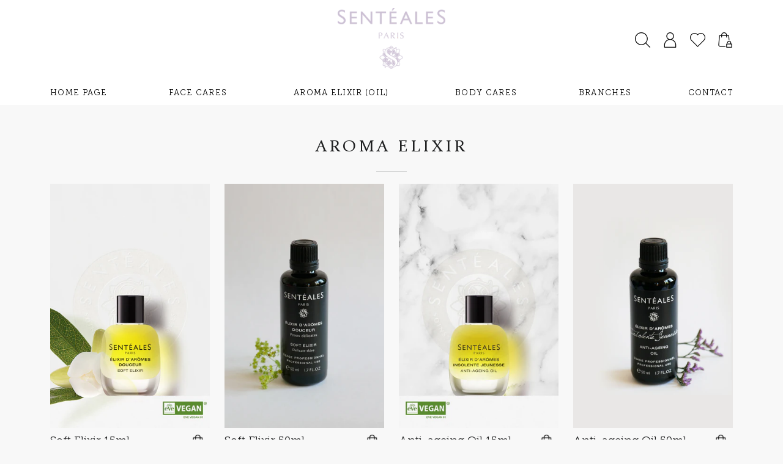

--- FILE ---
content_type: text/html; charset=utf-8
request_url: https://sentealesusa.com/collections/oil-products
body_size: 32814
content:
<!doctype html>
<html class="no-js" lang="en">
  <head>

    <!-- Basic page needs ================================================== -->
    <meta charset="utf-8">
    <meta http-equiv="X-UA-Compatible" content="IE=edge,chrome=1">

    

    <!-- Title and description ================================================== -->
    <title>
      AROMA ELIXIR
      
      
      
        &ndash;
        Sentéales USA
      
    </title>

    

    <!-- Helpers ================================================== -->
    <!-- /snippets/social-meta-tags.liquid -->




<meta property="og:site_name" content="Sentéales USA">
<meta property="og:url" content="https://sentealesusa.com/collections/oil-products">
<meta property="og:title" content="AROMA ELIXIR">
<meta property="og:type" content="product.group">
<meta property="og:description" content="Sentéales USA">





<meta name="twitter:card" content="summary_large_image">
<meta name="twitter:title" content="AROMA ELIXIR">
<meta name="twitter:description" content="Sentéales USA">

    <link rel="canonical" href="https://sentealesusa.com/collections/oil-products">
    <meta name="viewport" content="width=device-width,initial-scale=1,shrink-to-fit=no">
    <meta name="theme-color" content="#1f2021">
    <style data-shopify>
  :root  {
    --color-body-text: #1f2021
    ;
    --color-body: #ffffff
    ;
    --color-light: rgb(222, 219, 233);
    --color-dark: rgb(61, 57, 53);
    --parme-color: #CDC1D5;

    --productListImageHeight: 550px;
  }
</style>

    <!-- CSS ================================================== -->
    <link rel="stylesheet" href="https://cdnjs.cloudflare.com/ajax/libs/font-awesome/6.1.1/css/all.min.css" integrity="sha512-KfkfwYDsLkIlwQp6LFnl8zNdLGxu9YAA1QvwINks4PhcElQSvqcyVLLD9aMhXd13uQjoXtEKNosOWaZqXgel0g==" crossorigin="anonymous" referrerpolicy="no-referrer"/>
    <link rel="stylesheet" href="https://cdnjs.cloudflare.com/ajax/libs/flexslider/2.7.2/flexslider.min.css" integrity="sha512-c7jR/kCnu09ZrAKsWXsI/x9HCO9kkpHw4Ftqhofqs+I2hNxalK5RGwo/IAhW3iqCHIw55wBSSCFlm8JP0sw2Zw==" crossorigin="anonymous" referrerpolicy="no-referrer" />
    <!-- <link rel="stylesheet" href="https://cdn.jsdelivr.net/npm/@splidejs/splide@4.0.7/dist/css/splide.min.css"> -->

    <link rel="stylesheet" href="https://cdnjs.cloudflare.com/ajax/libs/slick-carousel/1.8.1/slick.min.css" integrity="sha512-yHknP1/AwR+yx26cB1y0cjvQUMvEa2PFzt1c9LlS4pRQ5NOTZFWbhBig+X9G9eYW/8m0/4OXNx8pxJ6z57x0dw==" crossorigin="anonymous" referrerpolicy="no-referrer"/>
    <link rel="stylesheet" href="https://cdnjs.cloudflare.com/ajax/libs/slick-carousel/1.8.1/slick-theme.min.css" integrity="sha512-17EgCFERpgZKcm0j0fEq1YCJuyAWdz9KUtv1EjVuaOz8pDnh/0nZxmU6BBXwaaxqoi9PQXnRWqlcDB027hgv9A==" crossorigin="anonymous" referrerpolicy="no-referrer"/>


    <link href="//sentealesusa.com/cdn/shop/t/2/assets/bootstrap.min.css?v=43178256417904040181679305705" rel="stylesheet" type="text/css" media="all" />
    <link href="//sentealesusa.com/cdn/shop/t/2/assets/timber.scss.css?v=140690364969193560251762537141" rel="stylesheet" type="text/css" media="all" />
    <link href="//sentealesusa.com/cdn/shop/t/2/assets/fonts.scss.css?v=52063172040942507221767283947" rel="stylesheet" type="text/css" media="all" />
    <link href="//sentealesusa.com/cdn/shop/t/2/assets/theme.scss.css?v=57613053957834978561762537142" rel="stylesheet" type="text/css" media="all" />
    <!-- <link href="//sentealesusa.com/cdn/shop/t/2/assets/application.css?v=146671911651355586871679305719" rel="stylesheet" type="text/css" media="all" /> -->
    <link href="//sentealesusa.com/cdn/shop/t/2/assets/app.scss.css?v=145589691673637519251684489292" rel="stylesheet" type="text/css" media="all" />



    <!-- Sections ================================================== -->
    <script>
      window.theme = window.theme || {};
      theme.strings = {
        zoomClose: "Close (Esc)",
        zoomPrev: "Previous (Left arrow key)",
        zoomNext: "Next (Right arrow key)",
        moneyFormat: "${{amount}}",
        addressError: "Error looking up that address",
        addressNoResults: "No results for that address",
        addressQueryLimit: "You have exceeded the Google API usage limit. Consider upgrading to a \u003ca href=\"https:\/\/developers.google.com\/maps\/premium\/usage-limits\"\u003ePremium Plan\u003c\/a\u003e.",
        authError: "There was a problem authenticating your Google Maps account.",
        cartEmpty: "Your cart is currently empty.",
        cartCookie: "Enable cookies to use the shopping cart",
        cartSavings: "You're saving [savings]",
        productSlideLabel: "Slide [slide_number] of [slide_max]."
      };
      theme.settings = {
        cartType: "drawer",
        gridType: null
      };theme.backToCollection = {
          collection: {
            title: "AROMA ELIXIR",
            link: "https://sentealesusa.com/collections/oil-products"
          }
        };
        sessionStorage.setItem("backToCollection", JSON.stringify(theme.backToCollection.collection));</script>

    <script src="//sentealesusa.com/cdn/shop/t/2/assets/jquery-3.6.0.min.js?v=115860211936397945481679305705" type="text/javascript"></script>
    <script src="//sentealesusa.com/cdn/shop/t/2/assets/bootstrap.min.js?v=178806464053651140501679305705" type="text/javascript"></script>

    <!-- <script src="https://cdn.jsdelivr.net/npm/@splidejs/splide@4.0.7/dist/js/splide.min.js" defer></script> -->

    

    <script src="//sentealesusa.com/cdn/shop/t/2/assets/lazysizes.min.js?v=155223123402716617051679305706" async="async"></script>

    <script src="//sentealesusa.com/cdn/shop/t/2/assets/theme.js?v=43692528352946853721679305719" defer="defer"></script>
    <script src="//sentealesusa.com/cdn/shop/t/2/assets/main.js?v=105336106626659014451679305706" defer="defer"></script>

    <!-- Header hook for plugins ================================================== -->
    <script>window.performance && window.performance.mark && window.performance.mark('shopify.content_for_header.start');</script><meta id="shopify-digital-wallet" name="shopify-digital-wallet" content="/73433153854/digital_wallets/dialog">
<meta name="shopify-checkout-api-token" content="0842a6e810e309bc3778cba5ae2a7d5c">
<link rel="alternate" type="application/atom+xml" title="Feed" href="/collections/oil-products.atom" />
<link rel="alternate" type="application/json+oembed" href="https://sentealesusa.com/collections/oil-products.oembed">
<script async="async" src="/checkouts/internal/preloads.js?locale=en-US"></script>
<link rel="preconnect" href="https://shop.app" crossorigin="anonymous">
<script async="async" src="https://shop.app/checkouts/internal/preloads.js?locale=en-US&shop_id=73433153854" crossorigin="anonymous"></script>
<script id="apple-pay-shop-capabilities" type="application/json">{"shopId":73433153854,"countryCode":"US","currencyCode":"USD","merchantCapabilities":["supports3DS"],"merchantId":"gid:\/\/shopify\/Shop\/73433153854","merchantName":"Sentéales USA","requiredBillingContactFields":["postalAddress","email","phone"],"requiredShippingContactFields":["postalAddress","email","phone"],"shippingType":"shipping","supportedNetworks":["visa","masterCard","amex","discover","elo","jcb"],"total":{"type":"pending","label":"Sentéales USA","amount":"1.00"},"shopifyPaymentsEnabled":true,"supportsSubscriptions":true}</script>
<script id="shopify-features" type="application/json">{"accessToken":"0842a6e810e309bc3778cba5ae2a7d5c","betas":["rich-media-storefront-analytics"],"domain":"sentealesusa.com","predictiveSearch":true,"shopId":73433153854,"locale":"en"}</script>
<script>var Shopify = Shopify || {};
Shopify.shop = "senteales-us.myshopify.com";
Shopify.locale = "en";
Shopify.currency = {"active":"USD","rate":"1.0"};
Shopify.country = "US";
Shopify.theme = {"name":"Senteales","id":145922949438,"schema_name":"Brooklyn","schema_version":"17.7.1","theme_store_id":null,"role":"main"};
Shopify.theme.handle = "null";
Shopify.theme.style = {"id":null,"handle":null};
Shopify.cdnHost = "sentealesusa.com/cdn";
Shopify.routes = Shopify.routes || {};
Shopify.routes.root = "/";</script>
<script type="module">!function(o){(o.Shopify=o.Shopify||{}).modules=!0}(window);</script>
<script>!function(o){function n(){var o=[];function n(){o.push(Array.prototype.slice.apply(arguments))}return n.q=o,n}var t=o.Shopify=o.Shopify||{};t.loadFeatures=n(),t.autoloadFeatures=n()}(window);</script>
<script>
  window.ShopifyPay = window.ShopifyPay || {};
  window.ShopifyPay.apiHost = "shop.app\/pay";
  window.ShopifyPay.redirectState = null;
</script>
<script id="shop-js-analytics" type="application/json">{"pageType":"collection"}</script>
<script defer="defer" async type="module" src="//sentealesusa.com/cdn/shopifycloud/shop-js/modules/v2/client.init-shop-cart-sync_C5BV16lS.en.esm.js"></script>
<script defer="defer" async type="module" src="//sentealesusa.com/cdn/shopifycloud/shop-js/modules/v2/chunk.common_CygWptCX.esm.js"></script>
<script type="module">
  await import("//sentealesusa.com/cdn/shopifycloud/shop-js/modules/v2/client.init-shop-cart-sync_C5BV16lS.en.esm.js");
await import("//sentealesusa.com/cdn/shopifycloud/shop-js/modules/v2/chunk.common_CygWptCX.esm.js");

  window.Shopify.SignInWithShop?.initShopCartSync?.({"fedCMEnabled":true,"windoidEnabled":true});

</script>
<script>
  window.Shopify = window.Shopify || {};
  if (!window.Shopify.featureAssets) window.Shopify.featureAssets = {};
  window.Shopify.featureAssets['shop-js'] = {"shop-cart-sync":["modules/v2/client.shop-cart-sync_ZFArdW7E.en.esm.js","modules/v2/chunk.common_CygWptCX.esm.js"],"init-fed-cm":["modules/v2/client.init-fed-cm_CmiC4vf6.en.esm.js","modules/v2/chunk.common_CygWptCX.esm.js"],"shop-button":["modules/v2/client.shop-button_tlx5R9nI.en.esm.js","modules/v2/chunk.common_CygWptCX.esm.js"],"shop-cash-offers":["modules/v2/client.shop-cash-offers_DOA2yAJr.en.esm.js","modules/v2/chunk.common_CygWptCX.esm.js","modules/v2/chunk.modal_D71HUcav.esm.js"],"init-windoid":["modules/v2/client.init-windoid_sURxWdc1.en.esm.js","modules/v2/chunk.common_CygWptCX.esm.js"],"shop-toast-manager":["modules/v2/client.shop-toast-manager_ClPi3nE9.en.esm.js","modules/v2/chunk.common_CygWptCX.esm.js"],"init-shop-email-lookup-coordinator":["modules/v2/client.init-shop-email-lookup-coordinator_B8hsDcYM.en.esm.js","modules/v2/chunk.common_CygWptCX.esm.js"],"init-shop-cart-sync":["modules/v2/client.init-shop-cart-sync_C5BV16lS.en.esm.js","modules/v2/chunk.common_CygWptCX.esm.js"],"avatar":["modules/v2/client.avatar_BTnouDA3.en.esm.js"],"pay-button":["modules/v2/client.pay-button_FdsNuTd3.en.esm.js","modules/v2/chunk.common_CygWptCX.esm.js"],"init-customer-accounts":["modules/v2/client.init-customer-accounts_DxDtT_ad.en.esm.js","modules/v2/client.shop-login-button_C5VAVYt1.en.esm.js","modules/v2/chunk.common_CygWptCX.esm.js","modules/v2/chunk.modal_D71HUcav.esm.js"],"init-shop-for-new-customer-accounts":["modules/v2/client.init-shop-for-new-customer-accounts_ChsxoAhi.en.esm.js","modules/v2/client.shop-login-button_C5VAVYt1.en.esm.js","modules/v2/chunk.common_CygWptCX.esm.js","modules/v2/chunk.modal_D71HUcav.esm.js"],"shop-login-button":["modules/v2/client.shop-login-button_C5VAVYt1.en.esm.js","modules/v2/chunk.common_CygWptCX.esm.js","modules/v2/chunk.modal_D71HUcav.esm.js"],"init-customer-accounts-sign-up":["modules/v2/client.init-customer-accounts-sign-up_CPSyQ0Tj.en.esm.js","modules/v2/client.shop-login-button_C5VAVYt1.en.esm.js","modules/v2/chunk.common_CygWptCX.esm.js","modules/v2/chunk.modal_D71HUcav.esm.js"],"shop-follow-button":["modules/v2/client.shop-follow-button_Cva4Ekp9.en.esm.js","modules/v2/chunk.common_CygWptCX.esm.js","modules/v2/chunk.modal_D71HUcav.esm.js"],"checkout-modal":["modules/v2/client.checkout-modal_BPM8l0SH.en.esm.js","modules/v2/chunk.common_CygWptCX.esm.js","modules/v2/chunk.modal_D71HUcav.esm.js"],"lead-capture":["modules/v2/client.lead-capture_Bi8yE_yS.en.esm.js","modules/v2/chunk.common_CygWptCX.esm.js","modules/v2/chunk.modal_D71HUcav.esm.js"],"shop-login":["modules/v2/client.shop-login_D6lNrXab.en.esm.js","modules/v2/chunk.common_CygWptCX.esm.js","modules/v2/chunk.modal_D71HUcav.esm.js"],"payment-terms":["modules/v2/client.payment-terms_CZxnsJam.en.esm.js","modules/v2/chunk.common_CygWptCX.esm.js","modules/v2/chunk.modal_D71HUcav.esm.js"]};
</script>
<script id="__st">var __st={"a":73433153854,"offset":-18000,"reqid":"9026c878-1163-4dbf-bfec-ea28e26ddc5a-1768779985","pageurl":"sentealesusa.com\/collections\/oil-products","u":"4a271e0d58db","p":"collection","rtyp":"collection","rid":464645423422};</script>
<script>window.ShopifyPaypalV4VisibilityTracking = true;</script>
<script id="captcha-bootstrap">!function(){'use strict';const t='contact',e='account',n='new_comment',o=[[t,t],['blogs',n],['comments',n],[t,'customer']],c=[[e,'customer_login'],[e,'guest_login'],[e,'recover_customer_password'],[e,'create_customer']],r=t=>t.map((([t,e])=>`form[action*='/${t}']:not([data-nocaptcha='true']) input[name='form_type'][value='${e}']`)).join(','),a=t=>()=>t?[...document.querySelectorAll(t)].map((t=>t.form)):[];function s(){const t=[...o],e=r(t);return a(e)}const i='password',u='form_key',d=['recaptcha-v3-token','g-recaptcha-response','h-captcha-response',i],f=()=>{try{return window.sessionStorage}catch{return}},m='__shopify_v',_=t=>t.elements[u];function p(t,e,n=!1){try{const o=window.sessionStorage,c=JSON.parse(o.getItem(e)),{data:r}=function(t){const{data:e,action:n}=t;return t[m]||n?{data:e,action:n}:{data:t,action:n}}(c);for(const[e,n]of Object.entries(r))t.elements[e]&&(t.elements[e].value=n);n&&o.removeItem(e)}catch(o){console.error('form repopulation failed',{error:o})}}const l='form_type',E='cptcha';function T(t){t.dataset[E]=!0}const w=window,h=w.document,L='Shopify',v='ce_forms',y='captcha';let A=!1;((t,e)=>{const n=(g='f06e6c50-85a8-45c8-87d0-21a2b65856fe',I='https://cdn.shopify.com/shopifycloud/storefront-forms-hcaptcha/ce_storefront_forms_captcha_hcaptcha.v1.5.2.iife.js',D={infoText:'Protected by hCaptcha',privacyText:'Privacy',termsText:'Terms'},(t,e,n)=>{const o=w[L][v],c=o.bindForm;if(c)return c(t,g,e,D).then(n);var r;o.q.push([[t,g,e,D],n]),r=I,A||(h.body.append(Object.assign(h.createElement('script'),{id:'captcha-provider',async:!0,src:r})),A=!0)});var g,I,D;w[L]=w[L]||{},w[L][v]=w[L][v]||{},w[L][v].q=[],w[L][y]=w[L][y]||{},w[L][y].protect=function(t,e){n(t,void 0,e),T(t)},Object.freeze(w[L][y]),function(t,e,n,w,h,L){const[v,y,A,g]=function(t,e,n){const i=e?o:[],u=t?c:[],d=[...i,...u],f=r(d),m=r(i),_=r(d.filter((([t,e])=>n.includes(e))));return[a(f),a(m),a(_),s()]}(w,h,L),I=t=>{const e=t.target;return e instanceof HTMLFormElement?e:e&&e.form},D=t=>v().includes(t);t.addEventListener('submit',(t=>{const e=I(t);if(!e)return;const n=D(e)&&!e.dataset.hcaptchaBound&&!e.dataset.recaptchaBound,o=_(e),c=g().includes(e)&&(!o||!o.value);(n||c)&&t.preventDefault(),c&&!n&&(function(t){try{if(!f())return;!function(t){const e=f();if(!e)return;const n=_(t);if(!n)return;const o=n.value;o&&e.removeItem(o)}(t);const e=Array.from(Array(32),(()=>Math.random().toString(36)[2])).join('');!function(t,e){_(t)||t.append(Object.assign(document.createElement('input'),{type:'hidden',name:u})),t.elements[u].value=e}(t,e),function(t,e){const n=f();if(!n)return;const o=[...t.querySelectorAll(`input[type='${i}']`)].map((({name:t})=>t)),c=[...d,...o],r={};for(const[a,s]of new FormData(t).entries())c.includes(a)||(r[a]=s);n.setItem(e,JSON.stringify({[m]:1,action:t.action,data:r}))}(t,e)}catch(e){console.error('failed to persist form',e)}}(e),e.submit())}));const S=(t,e)=>{t&&!t.dataset[E]&&(n(t,e.some((e=>e===t))),T(t))};for(const o of['focusin','change'])t.addEventListener(o,(t=>{const e=I(t);D(e)&&S(e,y())}));const B=e.get('form_key'),M=e.get(l),P=B&&M;t.addEventListener('DOMContentLoaded',(()=>{const t=y();if(P)for(const e of t)e.elements[l].value===M&&p(e,B);[...new Set([...A(),...v().filter((t=>'true'===t.dataset.shopifyCaptcha))])].forEach((e=>S(e,t)))}))}(h,new URLSearchParams(w.location.search),n,t,e,['guest_login'])})(!0,!0)}();</script>
<script integrity="sha256-4kQ18oKyAcykRKYeNunJcIwy7WH5gtpwJnB7kiuLZ1E=" data-source-attribution="shopify.loadfeatures" defer="defer" src="//sentealesusa.com/cdn/shopifycloud/storefront/assets/storefront/load_feature-a0a9edcb.js" crossorigin="anonymous"></script>
<script crossorigin="anonymous" defer="defer" src="//sentealesusa.com/cdn/shopifycloud/storefront/assets/shopify_pay/storefront-65b4c6d7.js?v=20250812"></script>
<script data-source-attribution="shopify.dynamic_checkout.dynamic.init">var Shopify=Shopify||{};Shopify.PaymentButton=Shopify.PaymentButton||{isStorefrontPortableWallets:!0,init:function(){window.Shopify.PaymentButton.init=function(){};var t=document.createElement("script");t.src="https://sentealesusa.com/cdn/shopifycloud/portable-wallets/latest/portable-wallets.en.js",t.type="module",document.head.appendChild(t)}};
</script>
<script data-source-attribution="shopify.dynamic_checkout.buyer_consent">
  function portableWalletsHideBuyerConsent(e){var t=document.getElementById("shopify-buyer-consent"),n=document.getElementById("shopify-subscription-policy-button");t&&n&&(t.classList.add("hidden"),t.setAttribute("aria-hidden","true"),n.removeEventListener("click",e))}function portableWalletsShowBuyerConsent(e){var t=document.getElementById("shopify-buyer-consent"),n=document.getElementById("shopify-subscription-policy-button");t&&n&&(t.classList.remove("hidden"),t.removeAttribute("aria-hidden"),n.addEventListener("click",e))}window.Shopify?.PaymentButton&&(window.Shopify.PaymentButton.hideBuyerConsent=portableWalletsHideBuyerConsent,window.Shopify.PaymentButton.showBuyerConsent=portableWalletsShowBuyerConsent);
</script>
<script data-source-attribution="shopify.dynamic_checkout.cart.bootstrap">document.addEventListener("DOMContentLoaded",(function(){function t(){return document.querySelector("shopify-accelerated-checkout-cart, shopify-accelerated-checkout")}if(t())Shopify.PaymentButton.init();else{new MutationObserver((function(e,n){t()&&(Shopify.PaymentButton.init(),n.disconnect())})).observe(document.body,{childList:!0,subtree:!0})}}));
</script>
<link id="shopify-accelerated-checkout-styles" rel="stylesheet" media="screen" href="https://sentealesusa.com/cdn/shopifycloud/portable-wallets/latest/accelerated-checkout-backwards-compat.css" crossorigin="anonymous">
<style id="shopify-accelerated-checkout-cart">
        #shopify-buyer-consent {
  margin-top: 1em;
  display: inline-block;
  width: 100%;
}

#shopify-buyer-consent.hidden {
  display: none;
}

#shopify-subscription-policy-button {
  background: none;
  border: none;
  padding: 0;
  text-decoration: underline;
  font-size: inherit;
  cursor: pointer;
}

#shopify-subscription-policy-button::before {
  box-shadow: none;
}

      </style>

<script>window.performance && window.performance.mark && window.performance.mark('shopify.content_for_header.end');</script>

    <script src="//sentealesusa.com/cdn/shop/t/2/assets/modernizr.min.js?v=21391054748206432451679305706" type="text/javascript"></script>

    
    

    <!-- "snippets/weglot_hreftags.liquid" was not rendered, the associated app was uninstalled -->
    <!-- "snippets/weglot_switcher.liquid" was not rendered, the associated app was uninstalled -->



    <!--begin-boost-pfs-filter-css--><!--end-boost-pfs-filter-css-->

    <style>
      #MenuParent-2,
      #MenuParent-3,
      #MenuParent-4 {
        flex-flow:column}
      #MenuParent-2 li,
      #MenuParent-3 li,
      #MenuParent-4 li{
        padding-left:10px}
      
    </style>

    <link href="//sentealesusa.com/cdn/shop/t/2/assets/_user.css?v=74539483816001197351700073849" rel="stylesheet" type="text/css" media="all" /> 
  <!-- BEGIN app block: shopify://apps/bm-country-blocker-ip-blocker/blocks/boostmark-blocker/bf9db4b9-be4b-45e1-8127-bbcc07d93e7e -->

  <script src="https://cdn.shopify.com/extensions/019b300f-1323-7b7a-bda2-a589132c3189/boostymark-regionblock-71/assets/blocker.js?v=4&shop=senteales-us.myshopify.com" async></script>
  <script src="https://cdn.shopify.com/extensions/019b300f-1323-7b7a-bda2-a589132c3189/boostymark-regionblock-71/assets/jk4ukh.js?c=6&shop=senteales-us.myshopify.com" async></script>

  
    <script async>
      function _0x3f8f(_0x223ce8,_0x21bbeb){var _0x6fb9ec=_0x6fb9();return _0x3f8f=function(_0x3f8f82,_0x5dbe6e){_0x3f8f82=_0x3f8f82-0x191;var _0x51bf69=_0x6fb9ec[_0x3f8f82];return _0x51bf69;},_0x3f8f(_0x223ce8,_0x21bbeb);}(function(_0x4724fe,_0xeb51bb){var _0x47dea2=_0x3f8f,_0x141c8b=_0x4724fe();while(!![]){try{var _0x4a9abe=parseInt(_0x47dea2(0x1af))/0x1*(-parseInt(_0x47dea2(0x1aa))/0x2)+-parseInt(_0x47dea2(0x1a7))/0x3*(parseInt(_0x47dea2(0x192))/0x4)+parseInt(_0x47dea2(0x1a3))/0x5*(parseInt(_0x47dea2(0x1a6))/0x6)+-parseInt(_0x47dea2(0x19d))/0x7*(-parseInt(_0x47dea2(0x191))/0x8)+-parseInt(_0x47dea2(0x1a4))/0x9*(parseInt(_0x47dea2(0x196))/0xa)+-parseInt(_0x47dea2(0x1a0))/0xb+parseInt(_0x47dea2(0x198))/0xc;if(_0x4a9abe===_0xeb51bb)break;else _0x141c8b['push'](_0x141c8b['shift']());}catch(_0x5bdae7){_0x141c8b['push'](_0x141c8b['shift']());}}}(_0x6fb9,0x2b917),function e(){var _0x379294=_0x3f8f;window[_0x379294(0x19f)]=![];var _0x59af3b=new MutationObserver(function(_0x10185c){var _0x39bea0=_0x379294;_0x10185c[_0x39bea0(0x19b)](function(_0x486a2e){var _0x1ea3a0=_0x39bea0;_0x486a2e['addedNodes'][_0x1ea3a0(0x19b)](function(_0x1880c1){var _0x37d441=_0x1ea3a0;if(_0x1880c1[_0x37d441(0x193)]===_0x37d441(0x19c)&&window[_0x37d441(0x19f)]==![]){var _0x64f391=_0x1880c1['textContent']||_0x1880c1[_0x37d441(0x19e)];_0x64f391[_0x37d441(0x1ad)](_0x37d441(0x1ab))&&(window[_0x37d441(0x19f)]=!![],window['_bm_blocked_script']=_0x64f391,_0x1880c1[_0x37d441(0x194)][_0x37d441(0x1a2)](_0x1880c1),_0x59af3b[_0x37d441(0x195)]());}});});});_0x59af3b[_0x379294(0x1a9)](document[_0x379294(0x1a5)],{'childList':!![],'subtree':!![]}),setTimeout(()=>{var _0x43bd71=_0x379294;if(!window[_0x43bd71(0x1ae)]&&window['_bm_blocked']){var _0x4f89e0=document[_0x43bd71(0x1a8)](_0x43bd71(0x19a));_0x4f89e0[_0x43bd71(0x1ac)]=_0x43bd71(0x197),_0x4f89e0[_0x43bd71(0x1a1)]=window['_bm_blocked_script'],document[_0x43bd71(0x199)]['appendChild'](_0x4f89e0);}},0x2ee0);}());function _0x6fb9(){var _0x432d5b=['head','script','forEach','SCRIPT','7fPmGqS','src','_bm_blocked','1276902CZtaAd','textContent','removeChild','5xRSprd','513qTrjgw','documentElement','1459980yoQzSv','6QRCLrj','createElement','observe','33750bDyRAA','var\x20customDocumentWrite\x20=\x20function(content)','className','includes','bmExtension','11ecERGS','2776368sDqaNF','444776RGnQWH','nodeName','parentNode','disconnect','25720cFqzCY','analytics','3105336gpytKO'];_0x6fb9=function(){return _0x432d5b;};return _0x6fb9();}
    </script>
  

  

  
    <script async>
      !function(){var t;new MutationObserver(function(t,e){if(document.body&&(e.disconnect(),!window.bmExtension)){let i=document.createElement('div');i.id='bm-preload-mask',i.style.cssText='position: fixed !important; top: 0 !important; left: 0 !important; width: 100% !important; height: 100% !important; background-color: white !important; z-index: 2147483647 !important; display: block !important;',document.body.appendChild(i),setTimeout(function(){i.parentNode&&i.parentNode.removeChild(i);},1e4);}}).observe(document.documentElement,{childList:!0,subtree:!0});}();
    </script>
  

  

  













<!-- END app block --><script src="https://cdn.shopify.com/extensions/019a4bd6-5189-7b1b-88e6-ae4214511ca1/vite-vue3-typescript-eslint-prettier-32/assets/main.js" type="text/javascript" defer="defer"></script>
<link href="https://monorail-edge.shopifysvc.com" rel="dns-prefetch">
<script>(function(){if ("sendBeacon" in navigator && "performance" in window) {try {var session_token_from_headers = performance.getEntriesByType('navigation')[0].serverTiming.find(x => x.name == '_s').description;} catch {var session_token_from_headers = undefined;}var session_cookie_matches = document.cookie.match(/_shopify_s=([^;]*)/);var session_token_from_cookie = session_cookie_matches && session_cookie_matches.length === 2 ? session_cookie_matches[1] : "";var session_token = session_token_from_headers || session_token_from_cookie || "";function handle_abandonment_event(e) {var entries = performance.getEntries().filter(function(entry) {return /monorail-edge.shopifysvc.com/.test(entry.name);});if (!window.abandonment_tracked && entries.length === 0) {window.abandonment_tracked = true;var currentMs = Date.now();var navigation_start = performance.timing.navigationStart;var payload = {shop_id: 73433153854,url: window.location.href,navigation_start,duration: currentMs - navigation_start,session_token,page_type: "collection"};window.navigator.sendBeacon("https://monorail-edge.shopifysvc.com/v1/produce", JSON.stringify({schema_id: "online_store_buyer_site_abandonment/1.1",payload: payload,metadata: {event_created_at_ms: currentMs,event_sent_at_ms: currentMs}}));}}window.addEventListener('pagehide', handle_abandonment_event);}}());</script>
<script id="web-pixels-manager-setup">(function e(e,d,r,n,o){if(void 0===o&&(o={}),!Boolean(null===(a=null===(i=window.Shopify)||void 0===i?void 0:i.analytics)||void 0===a?void 0:a.replayQueue)){var i,a;window.Shopify=window.Shopify||{};var t=window.Shopify;t.analytics=t.analytics||{};var s=t.analytics;s.replayQueue=[],s.publish=function(e,d,r){return s.replayQueue.push([e,d,r]),!0};try{self.performance.mark("wpm:start")}catch(e){}var l=function(){var e={modern:/Edge?\/(1{2}[4-9]|1[2-9]\d|[2-9]\d{2}|\d{4,})\.\d+(\.\d+|)|Firefox\/(1{2}[4-9]|1[2-9]\d|[2-9]\d{2}|\d{4,})\.\d+(\.\d+|)|Chrom(ium|e)\/(9{2}|\d{3,})\.\d+(\.\d+|)|(Maci|X1{2}).+ Version\/(15\.\d+|(1[6-9]|[2-9]\d|\d{3,})\.\d+)([,.]\d+|)( \(\w+\)|)( Mobile\/\w+|) Safari\/|Chrome.+OPR\/(9{2}|\d{3,})\.\d+\.\d+|(CPU[ +]OS|iPhone[ +]OS|CPU[ +]iPhone|CPU IPhone OS|CPU iPad OS)[ +]+(15[._]\d+|(1[6-9]|[2-9]\d|\d{3,})[._]\d+)([._]\d+|)|Android:?[ /-](13[3-9]|1[4-9]\d|[2-9]\d{2}|\d{4,})(\.\d+|)(\.\d+|)|Android.+Firefox\/(13[5-9]|1[4-9]\d|[2-9]\d{2}|\d{4,})\.\d+(\.\d+|)|Android.+Chrom(ium|e)\/(13[3-9]|1[4-9]\d|[2-9]\d{2}|\d{4,})\.\d+(\.\d+|)|SamsungBrowser\/([2-9]\d|\d{3,})\.\d+/,legacy:/Edge?\/(1[6-9]|[2-9]\d|\d{3,})\.\d+(\.\d+|)|Firefox\/(5[4-9]|[6-9]\d|\d{3,})\.\d+(\.\d+|)|Chrom(ium|e)\/(5[1-9]|[6-9]\d|\d{3,})\.\d+(\.\d+|)([\d.]+$|.*Safari\/(?![\d.]+ Edge\/[\d.]+$))|(Maci|X1{2}).+ Version\/(10\.\d+|(1[1-9]|[2-9]\d|\d{3,})\.\d+)([,.]\d+|)( \(\w+\)|)( Mobile\/\w+|) Safari\/|Chrome.+OPR\/(3[89]|[4-9]\d|\d{3,})\.\d+\.\d+|(CPU[ +]OS|iPhone[ +]OS|CPU[ +]iPhone|CPU IPhone OS|CPU iPad OS)[ +]+(10[._]\d+|(1[1-9]|[2-9]\d|\d{3,})[._]\d+)([._]\d+|)|Android:?[ /-](13[3-9]|1[4-9]\d|[2-9]\d{2}|\d{4,})(\.\d+|)(\.\d+|)|Mobile Safari.+OPR\/([89]\d|\d{3,})\.\d+\.\d+|Android.+Firefox\/(13[5-9]|1[4-9]\d|[2-9]\d{2}|\d{4,})\.\d+(\.\d+|)|Android.+Chrom(ium|e)\/(13[3-9]|1[4-9]\d|[2-9]\d{2}|\d{4,})\.\d+(\.\d+|)|Android.+(UC? ?Browser|UCWEB|U3)[ /]?(15\.([5-9]|\d{2,})|(1[6-9]|[2-9]\d|\d{3,})\.\d+)\.\d+|SamsungBrowser\/(5\.\d+|([6-9]|\d{2,})\.\d+)|Android.+MQ{2}Browser\/(14(\.(9|\d{2,})|)|(1[5-9]|[2-9]\d|\d{3,})(\.\d+|))(\.\d+|)|K[Aa][Ii]OS\/(3\.\d+|([4-9]|\d{2,})\.\d+)(\.\d+|)/},d=e.modern,r=e.legacy,n=navigator.userAgent;return n.match(d)?"modern":n.match(r)?"legacy":"unknown"}(),u="modern"===l?"modern":"legacy",c=(null!=n?n:{modern:"",legacy:""})[u],f=function(e){return[e.baseUrl,"/wpm","/b",e.hashVersion,"modern"===e.buildTarget?"m":"l",".js"].join("")}({baseUrl:d,hashVersion:r,buildTarget:u}),m=function(e){var d=e.version,r=e.bundleTarget,n=e.surface,o=e.pageUrl,i=e.monorailEndpoint;return{emit:function(e){var a=e.status,t=e.errorMsg,s=(new Date).getTime(),l=JSON.stringify({metadata:{event_sent_at_ms:s},events:[{schema_id:"web_pixels_manager_load/3.1",payload:{version:d,bundle_target:r,page_url:o,status:a,surface:n,error_msg:t},metadata:{event_created_at_ms:s}}]});if(!i)return console&&console.warn&&console.warn("[Web Pixels Manager] No Monorail endpoint provided, skipping logging."),!1;try{return self.navigator.sendBeacon.bind(self.navigator)(i,l)}catch(e){}var u=new XMLHttpRequest;try{return u.open("POST",i,!0),u.setRequestHeader("Content-Type","text/plain"),u.send(l),!0}catch(e){return console&&console.warn&&console.warn("[Web Pixels Manager] Got an unhandled error while logging to Monorail."),!1}}}}({version:r,bundleTarget:l,surface:e.surface,pageUrl:self.location.href,monorailEndpoint:e.monorailEndpoint});try{o.browserTarget=l,function(e){var d=e.src,r=e.async,n=void 0===r||r,o=e.onload,i=e.onerror,a=e.sri,t=e.scriptDataAttributes,s=void 0===t?{}:t,l=document.createElement("script"),u=document.querySelector("head"),c=document.querySelector("body");if(l.async=n,l.src=d,a&&(l.integrity=a,l.crossOrigin="anonymous"),s)for(var f in s)if(Object.prototype.hasOwnProperty.call(s,f))try{l.dataset[f]=s[f]}catch(e){}if(o&&l.addEventListener("load",o),i&&l.addEventListener("error",i),u)u.appendChild(l);else{if(!c)throw new Error("Did not find a head or body element to append the script");c.appendChild(l)}}({src:f,async:!0,onload:function(){if(!function(){var e,d;return Boolean(null===(d=null===(e=window.Shopify)||void 0===e?void 0:e.analytics)||void 0===d?void 0:d.initialized)}()){var d=window.webPixelsManager.init(e)||void 0;if(d){var r=window.Shopify.analytics;r.replayQueue.forEach((function(e){var r=e[0],n=e[1],o=e[2];d.publishCustomEvent(r,n,o)})),r.replayQueue=[],r.publish=d.publishCustomEvent,r.visitor=d.visitor,r.initialized=!0}}},onerror:function(){return m.emit({status:"failed",errorMsg:"".concat(f," has failed to load")})},sri:function(e){var d=/^sha384-[A-Za-z0-9+/=]+$/;return"string"==typeof e&&d.test(e)}(c)?c:"",scriptDataAttributes:o}),m.emit({status:"loading"})}catch(e){m.emit({status:"failed",errorMsg:(null==e?void 0:e.message)||"Unknown error"})}}})({shopId: 73433153854,storefrontBaseUrl: "https://sentealesusa.com",extensionsBaseUrl: "https://extensions.shopifycdn.com/cdn/shopifycloud/web-pixels-manager",monorailEndpoint: "https://monorail-edge.shopifysvc.com/unstable/produce_batch",surface: "storefront-renderer",enabledBetaFlags: ["2dca8a86"],webPixelsConfigList: [{"id":"shopify-app-pixel","configuration":"{}","eventPayloadVersion":"v1","runtimeContext":"STRICT","scriptVersion":"0450","apiClientId":"shopify-pixel","type":"APP","privacyPurposes":["ANALYTICS","MARKETING"]},{"id":"shopify-custom-pixel","eventPayloadVersion":"v1","runtimeContext":"LAX","scriptVersion":"0450","apiClientId":"shopify-pixel","type":"CUSTOM","privacyPurposes":["ANALYTICS","MARKETING"]}],isMerchantRequest: false,initData: {"shop":{"name":"Sentéales USA","paymentSettings":{"currencyCode":"USD"},"myshopifyDomain":"senteales-us.myshopify.com","countryCode":"US","storefrontUrl":"https:\/\/sentealesusa.com"},"customer":null,"cart":null,"checkout":null,"productVariants":[],"purchasingCompany":null},},"https://sentealesusa.com/cdn","fcfee988w5aeb613cpc8e4bc33m6693e112",{"modern":"","legacy":""},{"shopId":"73433153854","storefrontBaseUrl":"https:\/\/sentealesusa.com","extensionBaseUrl":"https:\/\/extensions.shopifycdn.com\/cdn\/shopifycloud\/web-pixels-manager","surface":"storefront-renderer","enabledBetaFlags":"[\"2dca8a86\"]","isMerchantRequest":"false","hashVersion":"fcfee988w5aeb613cpc8e4bc33m6693e112","publish":"custom","events":"[[\"page_viewed\",{}],[\"collection_viewed\",{\"collection\":{\"id\":\"464645423422\",\"title\":\"AROMA ELIXIR\",\"productVariants\":[{\"price\":{\"amount\":100.0,\"currencyCode\":\"USD\"},\"product\":{\"title\":\"Soft Elixir 15ml\",\"vendor\":\"Sentéales\",\"id\":\"8183418716478\",\"untranslatedTitle\":\"Soft Elixir 15ml\",\"url\":\"\/products\/elixir-daromes-douceur\",\"type\":\"Produit cosmétique - Laboratoire Sentéales\"},\"id\":\"44781086343486\",\"image\":{\"src\":\"\/\/sentealesusa.com\/cdn\/shop\/products\/122V00_bd0f0adc-4e27-4806-b8a0-1e0b89f5d2ad.jpg?v=1679308017\"},\"sku\":\"122\",\"title\":\"Default Title\",\"untranslatedTitle\":\"Default Title\"},{\"price\":{\"amount\":180.0,\"currencyCode\":\"USD\"},\"product\":{\"title\":\"Soft Elixir 50ml\",\"vendor\":\"Sentéales\",\"id\":\"11977013887294\",\"untranslatedTitle\":\"Soft Elixir 50ml\",\"url\":\"\/products\/soft-elixir-50ml\",\"type\":\"Produit cosmétique - Laboratoire Sentéales\"},\"id\":\"52053604401470\",\"image\":{\"src\":\"\/\/sentealesusa.com\/cdn\/shop\/files\/soft.jpg?v=1754510544\"},\"sku\":\"518\",\"title\":\"Default Title\",\"untranslatedTitle\":\"Default Title\"},{\"price\":{\"amount\":120.0,\"currencyCode\":\"USD\"},\"product\":{\"title\":\"Anti-ageing Oil 15ml\",\"vendor\":\"Sentéales\",\"id\":\"8183418945854\",\"untranslatedTitle\":\"Anti-ageing Oil 15ml\",\"url\":\"\/products\/elixir-daromes-insolente-jeunesse\",\"type\":\"Produit cosmétique - Laboratoire Sentéales\"},\"id\":\"44781087097150\",\"image\":{\"src\":\"\/\/sentealesusa.com\/cdn\/shop\/products\/128V00.jpg?v=1679308028\"},\"sku\":\"128\",\"title\":\"Default Title\",\"untranslatedTitle\":\"Default Title\"},{\"price\":{\"amount\":180.0,\"currencyCode\":\"USD\"},\"product\":{\"title\":\"Anti-ageing Oil 50ml\",\"vendor\":\"Sentéales\",\"id\":\"11977009529150\",\"untranslatedTitle\":\"Anti-ageing Oil 50ml\",\"url\":\"\/products\/anti-ageing-oil-50ml\",\"type\":\"Produit cosmétique - Laboratoire Sentéales\"},\"id\":\"52053596897598\",\"image\":{\"src\":\"\/\/sentealesusa.com\/cdn\/shop\/files\/aiti-ageing.jpg?v=1754510456\"},\"sku\":\"520\",\"title\":\"Default Title\",\"untranslatedTitle\":\"Default Title\"},{\"price\":{\"amount\":100.0,\"currencyCode\":\"USD\"},\"product\":{\"title\":\"Radiance Oil, 15ml\",\"vendor\":\"Sentéales\",\"id\":\"8183416586558\",\"untranslatedTitle\":\"Radiance Oil, 15ml\",\"url\":\"\/products\/aromes-precieux\",\"type\":\"Produit cosmétique - Laboratoire Sentéales\"},\"id\":\"44781080936766\",\"image\":{\"src\":\"\/\/sentealesusa.com\/cdn\/shop\/products\/132V00_16d49afa-7e0a-40b1-966a-31ea859cad6a.jpg?v=1679307927\"},\"sku\":\"132\",\"title\":\"Default Title\",\"untranslatedTitle\":\"Default Title\"},{\"price\":{\"amount\":160.0,\"currencyCode\":\"USD\"},\"product\":{\"title\":\"Radiance Oil, 50ml\",\"vendor\":\"Sentéales USA\",\"id\":\"10460976677182\",\"untranslatedTitle\":\"Radiance Oil, 50ml\",\"url\":\"\/products\/radiance-oil-50ml\",\"type\":\"\"},\"id\":\"47660509823294\",\"image\":{\"src\":\"\/\/sentealesusa.com\/cdn\/shop\/files\/522.jpg?v=1754510880\"},\"sku\":\"522\",\"title\":\"Default Title\",\"untranslatedTitle\":\"Default Title\"},{\"price\":{\"amount\":100.0,\"currencyCode\":\"USD\"},\"product\":{\"title\":\"Purifying Oil 15ml\",\"vendor\":\"Sentéales\",\"id\":\"8183418814782\",\"untranslatedTitle\":\"Purifying Oil 15ml\",\"url\":\"\/products\/elixir-daromes-purete\",\"type\":\"Produit cosmétique - Laboratoire Sentéales\"},\"id\":\"44781086671166\",\"image\":{\"src\":\"\/\/sentealesusa.com\/cdn\/shop\/products\/114V00_8da763ae-2727-4bba-b879-e1e1177b17ad.jpg?v=1679308024\"},\"sku\":\"114\",\"title\":\"Default Title\",\"untranslatedTitle\":\"Default Title\"},{\"price\":{\"amount\":140.0,\"currencyCode\":\"USD\"},\"product\":{\"title\":\"Purifying Oil 50ml\",\"vendor\":\"Sentéales\",\"id\":\"11977017033022\",\"untranslatedTitle\":\"Purifying Oil 50ml\",\"url\":\"\/products\/purifying-oil-50ml\",\"type\":\"Produit cosmétique - Laboratoire Sentéales\"},\"id\":\"52053609414974\",\"image\":{\"src\":\"\/\/sentealesusa.com\/cdn\/shop\/files\/puryfing.jpg?v=1754510620\"},\"sku\":\"516\",\"title\":\"Default Title\",\"untranslatedTitle\":\"Default Title\"}]}}]]"});</script><script>
  window.ShopifyAnalytics = window.ShopifyAnalytics || {};
  window.ShopifyAnalytics.meta = window.ShopifyAnalytics.meta || {};
  window.ShopifyAnalytics.meta.currency = 'USD';
  var meta = {"products":[{"id":8183418716478,"gid":"gid:\/\/shopify\/Product\/8183418716478","vendor":"Sentéales","type":"Produit cosmétique - Laboratoire Sentéales","handle":"elixir-daromes-douceur","variants":[{"id":44781086343486,"price":10000,"name":"Soft Elixir 15ml","public_title":null,"sku":"122"}],"remote":false},{"id":11977013887294,"gid":"gid:\/\/shopify\/Product\/11977013887294","vendor":"Sentéales","type":"Produit cosmétique - Laboratoire Sentéales","handle":"soft-elixir-50ml","variants":[{"id":52053604401470,"price":18000,"name":"Soft Elixir 50ml","public_title":null,"sku":"518"}],"remote":false},{"id":8183418945854,"gid":"gid:\/\/shopify\/Product\/8183418945854","vendor":"Sentéales","type":"Produit cosmétique - Laboratoire Sentéales","handle":"elixir-daromes-insolente-jeunesse","variants":[{"id":44781087097150,"price":12000,"name":"Anti-ageing Oil 15ml","public_title":null,"sku":"128"}],"remote":false},{"id":11977009529150,"gid":"gid:\/\/shopify\/Product\/11977009529150","vendor":"Sentéales","type":"Produit cosmétique - Laboratoire Sentéales","handle":"anti-ageing-oil-50ml","variants":[{"id":52053596897598,"price":18000,"name":"Anti-ageing Oil 50ml","public_title":null,"sku":"520"}],"remote":false},{"id":8183416586558,"gid":"gid:\/\/shopify\/Product\/8183416586558","vendor":"Sentéales","type":"Produit cosmétique - Laboratoire Sentéales","handle":"aromes-precieux","variants":[{"id":44781080936766,"price":10000,"name":"Radiance Oil, 15ml","public_title":null,"sku":"132"}],"remote":false},{"id":10460976677182,"gid":"gid:\/\/shopify\/Product\/10460976677182","vendor":"Sentéales USA","type":"","handle":"radiance-oil-50ml","variants":[{"id":47660509823294,"price":16000,"name":"Radiance Oil, 50ml","public_title":null,"sku":"522"}],"remote":false},{"id":8183418814782,"gid":"gid:\/\/shopify\/Product\/8183418814782","vendor":"Sentéales","type":"Produit cosmétique - Laboratoire Sentéales","handle":"elixir-daromes-purete","variants":[{"id":44781086671166,"price":10000,"name":"Purifying Oil 15ml","public_title":null,"sku":"114"}],"remote":false},{"id":11977017033022,"gid":"gid:\/\/shopify\/Product\/11977017033022","vendor":"Sentéales","type":"Produit cosmétique - Laboratoire Sentéales","handle":"purifying-oil-50ml","variants":[{"id":52053609414974,"price":14000,"name":"Purifying Oil 50ml","public_title":null,"sku":"516"}],"remote":false}],"page":{"pageType":"collection","resourceType":"collection","resourceId":464645423422,"requestId":"9026c878-1163-4dbf-bfec-ea28e26ddc5a-1768779985"}};
  for (var attr in meta) {
    window.ShopifyAnalytics.meta[attr] = meta[attr];
  }
</script>
<script class="analytics">
  (function () {
    var customDocumentWrite = function(content) {
      var jquery = null;

      if (window.jQuery) {
        jquery = window.jQuery;
      } else if (window.Checkout && window.Checkout.$) {
        jquery = window.Checkout.$;
      }

      if (jquery) {
        jquery('body').append(content);
      }
    };

    var hasLoggedConversion = function(token) {
      if (token) {
        return document.cookie.indexOf('loggedConversion=' + token) !== -1;
      }
      return false;
    }

    var setCookieIfConversion = function(token) {
      if (token) {
        var twoMonthsFromNow = new Date(Date.now());
        twoMonthsFromNow.setMonth(twoMonthsFromNow.getMonth() + 2);

        document.cookie = 'loggedConversion=' + token + '; expires=' + twoMonthsFromNow;
      }
    }

    var trekkie = window.ShopifyAnalytics.lib = window.trekkie = window.trekkie || [];
    if (trekkie.integrations) {
      return;
    }
    trekkie.methods = [
      'identify',
      'page',
      'ready',
      'track',
      'trackForm',
      'trackLink'
    ];
    trekkie.factory = function(method) {
      return function() {
        var args = Array.prototype.slice.call(arguments);
        args.unshift(method);
        trekkie.push(args);
        return trekkie;
      };
    };
    for (var i = 0; i < trekkie.methods.length; i++) {
      var key = trekkie.methods[i];
      trekkie[key] = trekkie.factory(key);
    }
    trekkie.load = function(config) {
      trekkie.config = config || {};
      trekkie.config.initialDocumentCookie = document.cookie;
      var first = document.getElementsByTagName('script')[0];
      var script = document.createElement('script');
      script.type = 'text/javascript';
      script.onerror = function(e) {
        var scriptFallback = document.createElement('script');
        scriptFallback.type = 'text/javascript';
        scriptFallback.onerror = function(error) {
                var Monorail = {
      produce: function produce(monorailDomain, schemaId, payload) {
        var currentMs = new Date().getTime();
        var event = {
          schema_id: schemaId,
          payload: payload,
          metadata: {
            event_created_at_ms: currentMs,
            event_sent_at_ms: currentMs
          }
        };
        return Monorail.sendRequest("https://" + monorailDomain + "/v1/produce", JSON.stringify(event));
      },
      sendRequest: function sendRequest(endpointUrl, payload) {
        // Try the sendBeacon API
        if (window && window.navigator && typeof window.navigator.sendBeacon === 'function' && typeof window.Blob === 'function' && !Monorail.isIos12()) {
          var blobData = new window.Blob([payload], {
            type: 'text/plain'
          });

          if (window.navigator.sendBeacon(endpointUrl, blobData)) {
            return true;
          } // sendBeacon was not successful

        } // XHR beacon

        var xhr = new XMLHttpRequest();

        try {
          xhr.open('POST', endpointUrl);
          xhr.setRequestHeader('Content-Type', 'text/plain');
          xhr.send(payload);
        } catch (e) {
          console.log(e);
        }

        return false;
      },
      isIos12: function isIos12() {
        return window.navigator.userAgent.lastIndexOf('iPhone; CPU iPhone OS 12_') !== -1 || window.navigator.userAgent.lastIndexOf('iPad; CPU OS 12_') !== -1;
      }
    };
    Monorail.produce('monorail-edge.shopifysvc.com',
      'trekkie_storefront_load_errors/1.1',
      {shop_id: 73433153854,
      theme_id: 145922949438,
      app_name: "storefront",
      context_url: window.location.href,
      source_url: "//sentealesusa.com/cdn/s/trekkie.storefront.cd680fe47e6c39ca5d5df5f0a32d569bc48c0f27.min.js"});

        };
        scriptFallback.async = true;
        scriptFallback.src = '//sentealesusa.com/cdn/s/trekkie.storefront.cd680fe47e6c39ca5d5df5f0a32d569bc48c0f27.min.js';
        first.parentNode.insertBefore(scriptFallback, first);
      };
      script.async = true;
      script.src = '//sentealesusa.com/cdn/s/trekkie.storefront.cd680fe47e6c39ca5d5df5f0a32d569bc48c0f27.min.js';
      first.parentNode.insertBefore(script, first);
    };
    trekkie.load(
      {"Trekkie":{"appName":"storefront","development":false,"defaultAttributes":{"shopId":73433153854,"isMerchantRequest":null,"themeId":145922949438,"themeCityHash":"5130620623122916046","contentLanguage":"en","currency":"USD","eventMetadataId":"6b2a7a45-22b7-4c69-9932-0658f28a2d29"},"isServerSideCookieWritingEnabled":true,"monorailRegion":"shop_domain","enabledBetaFlags":["65f19447"]},"Session Attribution":{},"S2S":{"facebookCapiEnabled":false,"source":"trekkie-storefront-renderer","apiClientId":580111}}
    );

    var loaded = false;
    trekkie.ready(function() {
      if (loaded) return;
      loaded = true;

      window.ShopifyAnalytics.lib = window.trekkie;

      var originalDocumentWrite = document.write;
      document.write = customDocumentWrite;
      try { window.ShopifyAnalytics.merchantGoogleAnalytics.call(this); } catch(error) {};
      document.write = originalDocumentWrite;

      window.ShopifyAnalytics.lib.page(null,{"pageType":"collection","resourceType":"collection","resourceId":464645423422,"requestId":"9026c878-1163-4dbf-bfec-ea28e26ddc5a-1768779985","shopifyEmitted":true});

      var match = window.location.pathname.match(/checkouts\/(.+)\/(thank_you|post_purchase)/)
      var token = match? match[1]: undefined;
      if (!hasLoggedConversion(token)) {
        setCookieIfConversion(token);
        window.ShopifyAnalytics.lib.track("Viewed Product Category",{"currency":"USD","category":"Collection: oil-products","collectionName":"oil-products","collectionId":464645423422,"nonInteraction":true},undefined,undefined,{"shopifyEmitted":true});
      }
    });


        var eventsListenerScript = document.createElement('script');
        eventsListenerScript.async = true;
        eventsListenerScript.src = "//sentealesusa.com/cdn/shopifycloud/storefront/assets/shop_events_listener-3da45d37.js";
        document.getElementsByTagName('head')[0].appendChild(eventsListenerScript);

})();</script>
<script
  defer
  src="https://sentealesusa.com/cdn/shopifycloud/perf-kit/shopify-perf-kit-3.0.4.min.js"
  data-application="storefront-renderer"
  data-shop-id="73433153854"
  data-render-region="gcp-us-central1"
  data-page-type="collection"
  data-theme-instance-id="145922949438"
  data-theme-name="Brooklyn"
  data-theme-version="17.7.1"
  data-monorail-region="shop_domain"
  data-resource-timing-sampling-rate="10"
  data-shs="true"
  data-shs-beacon="true"
  data-shs-export-with-fetch="true"
  data-shs-logs-sample-rate="1"
  data-shs-beacon-endpoint="https://sentealesusa.com/api/collect"
></script>
</head>

  
  <body id="aroma-elixir" class="template-collection">

    <div id="shopify-section-header" class="shopify-section"><style data-shopify>.header-wrapper .site-nav__link,
  .header-wrapper .site-header__logo a,
  .header-wrapper .site-nav__dropdown-link,
  .header-wrapper .site-nav--has-dropdown > a.nav-focus,
  .header-wrapper .site-nav--has-dropdown.nav-hover > a,
  .header-wrapper .site-nav--has-dropdown:hover > a {
    color: #000000
    ;
  }

  .header-wrapper .site-header__logo a,
  .header-wrapper .site-header__logo a,
  .header-wrapper .site-nav__link,
  .header-wrapper .site-nav__link,
  .header-wrapper .site-nav--has-dropdown a,
  .header-wrapper .site-nav--has-dropdown > a.nav-focus,
  .header-wrapper .site-nav--has-dropdown > a.nav-focus,
  .header-wrapper .site-nav--has-dropdown .site-nav__link,
  .header-wrapper .site-nav--has-dropdown .site-nav__link,
  .header-wrapper .site-nav--has-dropdown.nav-hover > a,
  .header-wrapper .site-nav__dropdown a:focus {
    color: rgba(0, 0, 0, 0.75)
    ;
  }

  .header-wrapper .burger-icon,
  .header-wrapper .site-nav--has-dropdown,
  .header-wrapper .site-nav--has-dropdown > a.nav-focus,
  .header-wrapper .site-nav--has-dropdown.nav-hover > a:before {
    background: #000000
    ;
  }

  .header-wrapper .site-nav__link:hover .burger-icon {
    background: rgba(0, 0, 0, 0.75)
    ;
  }

  .site-header__logo img {
    max-width: 180px
    ;
  }

  @media screen and (max-width: 768px) {
    .site-header__logo img {
      max-width: 100%;
    }
  }</style><div
  data-section-id="header"
  data-section-type="header-section"
  data-template="collection">
  <div id="NavDrawer" class="drawer drawer--left">
      <div class="drawer__inner drawer-left__inner">

    

    <ul class="mobile-nav">
      
        

          <li class="mobile-nav__item">
            <a
              href="/"
              class="mobile-nav__link"
              >
                Home page
            </a>
          </li>

        
      
        
          <li class="mobile-nav__item">
            <div class="mobile-nav__has-sublist">
              <a
                href="/collections/face-cares"
                class="mobile-nav__link"
                id="Label-2"
                >Face Cares</a>
              <div class="mobile-nav__toggle">
                <button type="button" class="mobile-nav__toggle-btn icon-fallback-text" aria-controls="Linklist-2" aria-expanded="false">
                  <span class="icon-fallback-text mobile-nav__toggle-open">
                    <span class="icon icon-plus" aria-hidden="true"></span>
                    <span class="fallback-text">Expand submenu Face Cares</span>
                  </span>
                  <span class="icon-fallback-text mobile-nav__toggle-close">
                    <span class="icon icon-minus" aria-hidden="true"></span>
                    <span class="fallback-text">Collapse submenu Face Cares</span>
                  </span>
                </button>
              </div>
            </div>
            <ul class="mobile-nav__sublist" id="Linklist-2" aria-labelledby="Label-2" role="navigation">
              
              
                
                <li class="mobile-nav__item">
                  <a
                    href="/collections/cleansing-toner"
                    class="mobile-nav__link"
                    >
                      Cleansing &amp; Toner
                  </a>
                </li>
                
              
                
                <li class="mobile-nav__item">
                  <a
                    href="/collections/eye-lip"
                    class="mobile-nav__link"
                    >
                      Eye &amp; Lip
                  </a>
                </li>
                
              
                
                <li class="mobile-nav__item">
                  <a
                    href="/collections/serum"
                    class="mobile-nav__link"
                    >
                      Serum
                  </a>
                </li>
                
              
                
                <li class="mobile-nav__item">
                  <a
                    href="/collections/cream"
                    class="mobile-nav__link"
                    >
                      Cream
                  </a>
                </li>
                
              
                
                <li class="mobile-nav__item">
                  <a
                    href="/collections/mask"
                    class="mobile-nav__link"
                    >
                      Mask
                  </a>
                </li>
                
              
            </ul>
          </li>

          
      
        
          <li class="mobile-nav__item">
            <div class="mobile-nav__has-sublist">
              <a
                href="/collections/oil-products"
                class="mobile-nav__link"
                id="Label-3"
                aria-current="page">Aroma Elixir (Oil)</a>
              <div class="mobile-nav__toggle">
                <button type="button" class="mobile-nav__toggle-btn icon-fallback-text" aria-controls="Linklist-3" aria-expanded="false">
                  <span class="icon-fallback-text mobile-nav__toggle-open">
                    <span class="icon icon-plus" aria-hidden="true"></span>
                    <span class="fallback-text">Expand submenu Aroma Elixir (Oil)</span>
                  </span>
                  <span class="icon-fallback-text mobile-nav__toggle-close">
                    <span class="icon icon-minus" aria-hidden="true"></span>
                    <span class="fallback-text">Collapse submenu Aroma Elixir (Oil)</span>
                  </span>
                </button>
              </div>
            </div>
            <ul class="mobile-nav__sublist" id="Linklist-3" aria-labelledby="Label-3" role="navigation">
              
              
                
                <li class="mobile-nav__item">
                  <a
                    href="/products/elixir-daromes-douceur"
                    class="mobile-nav__link"
                    >
                      Soft Elixir
                  </a>
                </li>
                
              
                
                <li class="mobile-nav__item">
                  <a
                    href="/products/elixir-daromes-insolente-jeunesse"
                    class="mobile-nav__link"
                    >
                      Anti-ageing Oil
                  </a>
                </li>
                
              
                
                <li class="mobile-nav__item">
                  <a
                    href="/products/aromes-precieux"
                    class="mobile-nav__link"
                    >
                      Radiance Oil, 15ml
                  </a>
                </li>
                
              
                
                <li class="mobile-nav__item">
                  <a
                    href="/products/radiance-oil-50ml"
                    class="mobile-nav__link"
                    >
                      Radiance Oil, 50ml
                  </a>
                </li>
                
              
                
                <li class="mobile-nav__item">
                  <a
                    href="/products/elixir-daromes-purete"
                    class="mobile-nav__link"
                    >
                      Purifying Oil
                  </a>
                </li>
                
              
                
                <li class="mobile-nav__item">
                  <a
                    href="/products/huile-enchantee-scintillante"
                    class="mobile-nav__link"
                    >
                      Glittering Oil
                  </a>
                </li>
                
              
                
                <li class="mobile-nav__item">
                  <a
                    href="/products/huile-enchantee"
                    class="mobile-nav__link"
                    >
                      Body Oil
                  </a>
                </li>
                
              
            </ul>
          </li>

          
      
        
          <li class="mobile-nav__item">
            <div class="mobile-nav__has-sublist">
              <a
                href="/collections/body-cares"
                class="mobile-nav__link"
                id="Label-4"
                >Body Cares</a>
              <div class="mobile-nav__toggle">
                <button type="button" class="mobile-nav__toggle-btn icon-fallback-text" aria-controls="Linklist-4" aria-expanded="false">
                  <span class="icon-fallback-text mobile-nav__toggle-open">
                    <span class="icon icon-plus" aria-hidden="true"></span>
                    <span class="fallback-text">Expand submenu Body Cares</span>
                  </span>
                  <span class="icon-fallback-text mobile-nav__toggle-close">
                    <span class="icon icon-minus" aria-hidden="true"></span>
                    <span class="fallback-text">Collapse submenu Body Cares</span>
                  </span>
                </button>
              </div>
            </div>
            <ul class="mobile-nav__sublist" id="Linklist-4" aria-labelledby="Label-4" role="navigation">
              
              
                
                <li class="mobile-nav__item">
                  <a
                    href="/products/gommage-botanique-corps"
                    class="mobile-nav__link"
                    >
                      Botanical Body Scrub
                  </a>
                </li>
                
              
                
                <li class="mobile-nav__item">
                  <a
                    href="/products/creme-botanique-raffermissante"
                    class="mobile-nav__link"
                    >
                      Botanical Firming Cream
                  </a>
                </li>
                
              
                
                <li class="mobile-nav__item">
                  <a
                    href="/products/gel-fraicheur-jambes-legeres"
                    class="mobile-nav__link"
                    >
                      Freshness Gel Light Legs
                  </a>
                </li>
                
              
                
                <li class="mobile-nav__item">
                  <a
                    href="/products/huile-enchantee"
                    class="mobile-nav__link"
                    >
                      Body oil
                  </a>
                </li>
                
              
                
                <li class="mobile-nav__item">
                  <a
                    href="/products/huile-enchantee-scintillante"
                    class="mobile-nav__link"
                    >
                      Glittering oil
                  </a>
                </li>
                
              
            </ul>
          </li>

          
      
        

          <li class="mobile-nav__item">
            <a
              href="/pages/branches"
              class="mobile-nav__link"
              >
                Branches
            </a>
          </li>

        
      
        

          <li class="mobile-nav__item">
            <a
              href="/pages/contact"
              class="mobile-nav__link"
              >
                Contact
            </a>
          </li>

        
      
      
      <li class="mobile-nav__spacer"></li>

      
      
        
          <li class="mobile-nav__item mobile-nav__item--secondary">
            <a href="/account/login" id="customer_login_link">Log In</a>
          </li>
          <li class="mobile-nav__item mobile-nav__item--secondary">
            <a href="/account/register" id="customer_register_link">Create Account</a>
          </li>
        
      
      
        <li class="mobile-nav__item mobile-nav__item--secondary"><a href="/search">Search</a></li>
      
    </ul>
    <!-- //mobile-nav -->
  </div>


  </div>
  <div class="header-container drawer__header-container">
    <div class="header-wrapper" data-header-wrapper>

      

      <header
        class="site-header "
        role="banner"
        
        data-transparent-header="true"
        >
        <div class="container mx-auto">

          <nav class="navbar navbar-expand-md navbar-light navbar-logo">
            <div class="container-fluid px-0">
              <!-- <div class="navbar-collapse collapse w-100 order-1 order-md-0 dual-collapse2">

              </div> -->
              <div class="w-100 mr-auto order-0 position-relative">

                <div class="lang-selector-container" style="display:none!important;">
                  <div class="wpml-ls-statics-shortcode_actions wpml-ls wpml-ls-legacy-list-horizontal">
                    <ul>
                      <li class="wpml-ls-slot-shortcode_actions wpml-ls-item wpml-ls-item-en  wpml-ls-first-item wpml-ls-item-legacy-list-horizontal">
                        <a href="https://www.sentealesusa.com/" class="wpml-ls-link">
                          <img
                            class="wpml-ls-flag"
                            src="https://www.senteales.com/wp-content/uploads/flags/phpZ7WM2S"
                            alt="English"
                            width="18"
                            height="12"></a>
                      </li>
                      <li class="wpml-ls-slot-shortcode_actions wpml-ls-item wpml-ls-item-fr wpml-ls-current-language wpml-ls-last-item wpml-ls-item-legacy-list-horizontal">
                        <a href="https://www.senteales.fr" class="wpml-ls-link">
                          <img
                            class="wpml-ls-flag"
                            src="https://www.senteales.com/wp-content/uploads/flags/phpkdhC7S"
                            alt="French"
                            width="18"
                            height="12"></a>
                      </li>
                    </ul>
                  </div>
                </div>

                <!--
                <p class="mb-0 menu-headline" style="">
                  <a href="https://www.senteales.com/commitments" target="_blank">Sustainability</a>
                </p>
                -->
                
              </div>
              <div class="mx-auto order-1">
                <ul class="navbar-nav mx-auto">
                  <li class="nav-item active">
                    <div class="d-flex justify-content-center">
                      
                      <a
                        href="https://www.sentealesusa.com/"
                        itemprop="url"
                        class="site-header__logo-link navbar-brand"><img
                          class="site-header__logo-image"
                          src="//sentealesusa.com/cdn/shop/t/2/assets/logo_footer.png?v=135007105137869872211679305706"
                          alt="Senteales Logo"
                          itemprop="logo">
                      </a>
                    </div>
                  </li>
                </ul>
              </div>
              <div class="navbar-collapse collapse w-100 order-3 dual-collapse2">
                <ul class="navbar-nav ms-auto">

                  
                    
                    
                    <li class="site-nav__item site-nav__item--compressed nav-item">
                      <a
                        href="/search"
                        class="site-nav__link site-nav__link--icon js-toggle-search-modal  "
                        data-mfp-src="#SearchModal">
                        <!-- <span class="icon-fallback-text">
                        <span class="icon icon-search" aria-hidden="true"></span>
                        <span class="fallback-text">Search</span>
                        </span> -->
                        <img src="//sentealesusa.com/cdn/shop/t/2/assets/chercher_small.png?v=82306139059135845511679305705">
                      </a>
                    </li>
                  



                  
                    <li class="site-nav__item site-nav__expanded-item site-nav__item--compressed nav-item">
                      <a class="site-nav__link site-nav__link--icon  " href="/account">
                        <!-- <span class="icon-fallback-text">
                        <span class="icon icon-customer" aria-hidden="true"></span>
                        <span class="fallback-text">
                        
                        Log In
                        
                        </span>
                        </span> -->
                        <img src="//sentealesusa.com/cdn/shop/t/2/assets/utilisateur_small.png?v=94205883578587166191679305706">
                      </a>
                    </li>
                  

                  <li class="site-nav__item site-nav__item--compressed nav-item">
                    <a href="#swym-wishlist" class="swym-wishlist site-nav__link site-nav__link--icon"><img src="//sentealesusa.com/cdn/shop/t/2/assets/coeur_small.png?v=34678080629960771731679305705">
                    </a>
                  </li>

                  <li class="site-nav__item site-nav__item--compressed nav-item">
                    <a
                      href="/cart"
                      class="site-nav__link site-nav__link--icon cart-link js-drawer-open-button-right"
                      aria-controls="CartDrawer">
                      <!-- <span class="icon-fallback-text">
                      <span class="icon icon-cart" aria-hidden="true"></span>
                      <span class="fallback-text">Cart</span>
                      </span>
                      -->
                      <img src="//sentealesusa.com/cdn/shop/t/2/assets/sac-de-courses_small.png?v=109710491453590798341679305706">
                      <span class="cart-link__bubble">0
                      </span>
                    </a>
                  </li>

                </ul>
              </div>
            </div>
          </nav>

          <nav class="navbar navbar-expand-sm navbar-light  d-none d-md-block pb-1">
            <div class="">
              <button
                class="navbar-toggler"
                type="button"
                data-bs-toggle="collapse"
                data-bs-target="#navbarNav"
                aria-controls="navbarNav"
                aria-expanded="false"
                aria-label="Toggle navigation">
                <span class="navbar-toggler-icon"></span>
              </button>
              <div class="collapse navbar-collapse" id="navbarNav">
                <ul class="nav site-nav navbar-nav mx-auto align-items-center" id="AccessibleNav">
                  
                    
                      <li class="site-nav__item">
                        <a
                          href="/"
                          class="site-nav__link"
                          data-meganav-type="child"
                          >
                          Home page
                        </a>
                      </li>
                    
                  
                    
                      
                      <li
                        class="site-nav__item site-nav--has-dropdown nav-item "
                        aria-haspopup="true"
                        data-meganav-type="parent">
                        <a
                          href="/collections/face-cares"
                          class="site-nav__link nav-link"
                          data-meganav-type="parent"
                          aria-controls="MenuParent-2"
                          aria-expanded="false"
                          >
                          Face Cares
                          <span class="icon icon-arrow-down" aria-hidden="true"></span>
                        </a>
                        <ul
                          id="MenuParent-2"
                          class="site-nav__dropdown "
                          data-meganav-dropdown>
                          
                            
                              <li >
                                <a
                                  href="/collections/cleansing-toner"
                                  class="site-nav__dropdown-link"
                                  data-meganav-type="child"
                                  
                                  tabindex="-1">
                                  Cleansing &amp; Toner
                                </a>
                              </li>
                            
                          
                            
                              <li >
                                <a
                                  href="/collections/eye-lip"
                                  class="site-nav__dropdown-link"
                                  data-meganav-type="child"
                                  
                                  tabindex="-1">
                                  Eye &amp; Lip
                                </a>
                              </li>
                            
                          
                            
                              <li >
                                <a
                                  href="/collections/serum"
                                  class="site-nav__dropdown-link"
                                  data-meganav-type="child"
                                  
                                  tabindex="-1">
                                  Serum
                                </a>
                              </li>
                            
                          
                            
                              <li >
                                <a
                                  href="/collections/cream"
                                  class="site-nav__dropdown-link"
                                  data-meganav-type="child"
                                  
                                  tabindex="-1">
                                  Cream
                                </a>
                              </li>
                            
                          
                            
                              <li >
                                <a
                                  href="/collections/mask"
                                  class="site-nav__dropdown-link"
                                  data-meganav-type="child"
                                  
                                  tabindex="-1">
                                  Mask
                                </a>
                              </li>
                            
                          
                        </ul>
                      </li>
                    
                  
                    
                      
                      <li
                        class="site-nav__item site-nav--has-dropdown nav-item site-nav--active"
                        aria-haspopup="true"
                        data-meganav-type="parent">
                        <a
                          href="/collections/oil-products"
                          class="site-nav__link nav-link"
                          data-meganav-type="parent"
                          aria-controls="MenuParent-3"
                          aria-expanded="false"
                          aria-current="page">
                          Aroma Elixir (Oil)
                          <span class="icon icon-arrow-down" aria-hidden="true"></span>
                        </a>
                        <ul
                          id="MenuParent-3"
                          class="site-nav__dropdown "
                          data-meganav-dropdown>
                          
                            
                              <li >
                                <a
                                  href="/products/elixir-daromes-douceur"
                                  class="site-nav__dropdown-link"
                                  data-meganav-type="child"
                                  
                                  tabindex="-1">
                                  Soft Elixir
                                </a>
                              </li>
                            
                          
                            
                              <li >
                                <a
                                  href="/products/elixir-daromes-insolente-jeunesse"
                                  class="site-nav__dropdown-link"
                                  data-meganav-type="child"
                                  
                                  tabindex="-1">
                                  Anti-ageing Oil
                                </a>
                              </li>
                            
                          
                            
                              <li >
                                <a
                                  href="/products/aromes-precieux"
                                  class="site-nav__dropdown-link"
                                  data-meganav-type="child"
                                  
                                  tabindex="-1">
                                  Radiance Oil, 15ml
                                </a>
                              </li>
                            
                          
                            
                              <li >
                                <a
                                  href="/products/radiance-oil-50ml"
                                  class="site-nav__dropdown-link"
                                  data-meganav-type="child"
                                  
                                  tabindex="-1">
                                  Radiance Oil, 50ml
                                </a>
                              </li>
                            
                          
                            
                              <li >
                                <a
                                  href="/products/elixir-daromes-purete"
                                  class="site-nav__dropdown-link"
                                  data-meganav-type="child"
                                  
                                  tabindex="-1">
                                  Purifying Oil
                                </a>
                              </li>
                            
                          
                            
                              <li >
                                <a
                                  href="/products/huile-enchantee-scintillante"
                                  class="site-nav__dropdown-link"
                                  data-meganav-type="child"
                                  
                                  tabindex="-1">
                                  Glittering Oil
                                </a>
                              </li>
                            
                          
                            
                              <li >
                                <a
                                  href="/products/huile-enchantee"
                                  class="site-nav__dropdown-link"
                                  data-meganav-type="child"
                                  
                                  tabindex="-1">
                                  Body Oil
                                </a>
                              </li>
                            
                          
                        </ul>
                      </li>
                    
                  
                    
                      
                      <li
                        class="site-nav__item site-nav--has-dropdown nav-item "
                        aria-haspopup="true"
                        data-meganav-type="parent">
                        <a
                          href="/collections/body-cares"
                          class="site-nav__link nav-link"
                          data-meganav-type="parent"
                          aria-controls="MenuParent-4"
                          aria-expanded="false"
                          >
                          Body Cares
                          <span class="icon icon-arrow-down" aria-hidden="true"></span>
                        </a>
                        <ul
                          id="MenuParent-4"
                          class="site-nav__dropdown "
                          data-meganav-dropdown>
                          
                            
                              <li >
                                <a
                                  href="/products/gommage-botanique-corps"
                                  class="site-nav__dropdown-link"
                                  data-meganav-type="child"
                                  
                                  tabindex="-1">
                                  Botanical Body Scrub
                                </a>
                              </li>
                            
                          
                            
                              <li >
                                <a
                                  href="/products/creme-botanique-raffermissante"
                                  class="site-nav__dropdown-link"
                                  data-meganav-type="child"
                                  
                                  tabindex="-1">
                                  Botanical Firming Cream
                                </a>
                              </li>
                            
                          
                            
                              <li >
                                <a
                                  href="/products/gel-fraicheur-jambes-legeres"
                                  class="site-nav__dropdown-link"
                                  data-meganav-type="child"
                                  
                                  tabindex="-1">
                                  Freshness Gel Light Legs
                                </a>
                              </li>
                            
                          
                            
                              <li >
                                <a
                                  href="/products/huile-enchantee"
                                  class="site-nav__dropdown-link"
                                  data-meganav-type="child"
                                  
                                  tabindex="-1">
                                  Body oil
                                </a>
                              </li>
                            
                          
                            
                              <li >
                                <a
                                  href="/products/huile-enchantee-scintillante"
                                  class="site-nav__dropdown-link"
                                  data-meganav-type="child"
                                  
                                  tabindex="-1">
                                  Glittering oil
                                </a>
                              </li>
                            
                          
                        </ul>
                      </li>
                    
                  
                    
                      <li class="site-nav__item">
                        <a
                          href="/pages/branches"
                          class="site-nav__link"
                          data-meganav-type="child"
                          >
                          Branches
                        </a>
                      </li>
                    
                  
                    
                      <li class="site-nav__item">
                        <a
                          href="/pages/contact"
                          class="site-nav__link"
                          data-meganav-type="child"
                          >
                          Contact
                        </a>
                      </li>
                    
                  

                  


                </ul>
              </div>
            </div>
          </nav>


          <div class="grid--full grid--table">
            <div class="grid__item large--hide large--one-sixth one-quarter">

              <div class="site-nav--open site-nav--mobile">
                <button
                  type="button"
                  class="icon-fallback-text site-nav__link site-nav__link--burger js-drawer-open-button-left"
                  aria-controls="NavDrawer">
                  <span class="burger-icon burger-icon--top"></span>
                  <span class="burger-icon burger-icon--mid"></span>
                  <span class="burger-icon burger-icon--bottom"></span>
                  <span class="fallback-text">Site navigation
                  </span>
                </button>
              </div>
            </div>
            <div class="grid__item large--one-third medium-down--one-half">

            </div>
            <nav class="grid__item large--two-thirds large--text-right medium-down--hide" role="navigation">
              <!-- begin site-nav -->

              <!-- //site-nav -->
            </nav>
            <div class="grid__item large--hide one-quarter">
              <div class="site-nav--mobile text-right">
                <a
                  href="/cart"
                  class="site-nav__link cart-link js-drawer-open-button-right"
                  aria-controls="CartDrawer">
                  <!-- <span class="icon-fallback-text">
                  <span class="icon icon-cart" aria-hidden="true"></span>
                  <span class="fallback-text">Cart</span>
                  </span> -->
                  <img src="//sentealesusa.com/cdn/shop/t/2/assets/sac-de-courses_small.png?v=109710491453590798341679305706" width="32">
                  <span class="cart-link__bubble"></span>
                </a>


              </div>
            </div>
          </div>

        </div>
      </header>
    </div>
  </div>
</div>



</div>

    <div id="CartDrawer" class="drawer drawer--right drawer--has-fixed-footer">
      <div class="drawer__fixed-header">
        <div class="drawer__header">
          <div class="drawer__title">Your cart
          </div>
          <div class="drawer__close">
            <button type="button" class="icon-fallback-text drawer__close-button js-drawer-close">
              <span class="icon icon-x" aria-hidden="true"></span>
              <span class="fallback-text">Close Cart
              </span>
            </button>
          </div>
        </div>
      </div>
      <div class="drawer__inner">
        <div id="CartContainer" class="drawer__cart"></div>
      </div>
    </div>

    <div id="PageContainer" class="page-container">
      <main class="main-content" role="main">
        
          <!-- /templates/collection.liquid -->


<div id="shopify-section-collection-template" class="shopify-section"><!-- /templates/collection.liquid --><header class="section-header text-center"></header><h1 class="boost-pfs-filter-collection-header h2 text-uppercase text-center">AROMA ELIXIR</h1><hr class="hr--small"><div class="grid--full collection-sorting "></div></header>

<div class="container">
  
  

    <div id="CollectionSection" class="collection-wrapper" data-section-id="collection-template" data-section-type="collection-template" data-grid-type="grid">
      

      <div class="boost-pfs-filter-wrapper collection-wrapper">
        <div class=" row" data-bc-sort="price-ascending">
          
          
            <!-- /snippets/product-grid-item.liquid -->






















<div class=" grid-product col-12 col-md-4 col-lg-3 ">
  <div class="grid-product__wrapper">
    <div class="grid-product__image-wrapper">
      <a class="grid-product__image-link grid-product__image-link--loading" href="/products/elixir-daromes-douceur" data-image-link>
        
          <style>
  

  @media screen and (min-width: 591px) { 
    .ProductImage-33083439841598 {
      max-width: 296.42857142857144px;
      max-height: 415px;
    }
    #ProductImageWrapper-33083439841598 {
      max-width: 296.42857142857144px;
    }
   } 

  
    
    @media screen and (max-width: 590px) {
      .ProductImage-33083439841598 {
        max-width: 210.71428571428572px;
      }
      #ProductImageWrapper-33083439841598 {
        max-width: 210.71428571428572px;
      }
    }
  
</style>

          <div class="product--wrapper w-100">
            <div style="padding-top:140.0%;">
              <img class="product--image lazyload w-100" data-src="//sentealesusa.com/cdn/shop/products/122V00_bd0f0adc-4e27-4806-b8a0-1e0b89f5d2ad_{width}x.jpg?v=1679308017" data-widths="[180, 370, 590, 740, 900, 1080, 1296, 1512, 1728, 2048]" data-aspectratio="0.7142857142857143" data-sizes="auto" alt="" data-image>
            </div>
          </div>
          <noscript>
            <img class="grid-product__image" src="//sentealesusa.com/cdn/shop/products/122V00_bd0f0adc-4e27-4806-b8a0-1e0b89f5d2ad_1024x.jpg?v=1679308017" alt="">
          </noscript>
        
      </a>
    </div>

    <div class="row py-2">
      <div class="col-12 col-md-9">
        <a href="/products/elixir-daromes-douceur" class="grid-product__meta">
          <span class="grid-product__title">Soft Elixir 15ml</span>
          <span class="grid-product__price-wrap">

            <span class="grid-product__price">

              
                
                  <span class="visually-hidden">Regular price</span>
                
                
                  $100
                
              
            </span></span>
          
          
        </a>
      </div>
      <div class="col-12 col-md-3">
        <div class="text-right">
          <form method="post" action="/cart/add" data-product-form>
            <input type="hidden" name="id" value="44781086343486"/>
            <input type="submit" class="d-none" value="submit">
            <button>
              <img src="//sentealesusa.com/cdn/shop/t/2/assets/sac-de-courses_small.png?v=109710491453590798341679305706" width="24">
            </button>
          </form>
        </div>
      </div>

      
    </div>
  </div>
</div>
          
            <!-- /snippets/product-grid-item.liquid -->






















<div class=" grid-product col-12 col-md-4 col-lg-3 ">
  <div class="grid-product__wrapper">
    <div class="grid-product__image-wrapper">
      <a class="grid-product__image-link grid-product__image-link--loading" href="/products/soft-elixir-50ml" data-image-link>
        
          <style>
  

  @media screen and (min-width: 591px) { 
    .ProductImage-43333104173374 {
      max-width: 296.42857142857144px;
      max-height: 415px;
    }
    #ProductImageWrapper-43333104173374 {
      max-width: 296.42857142857144px;
    }
   } 

  
    
    @media screen and (max-width: 590px) {
      .ProductImage-43333104173374 {
        max-width: 210.71428571428572px;
      }
      #ProductImageWrapper-43333104173374 {
        max-width: 210.71428571428572px;
      }
    }
  
</style>

          <div class="product--wrapper w-100">
            <div style="padding-top:140.0%;">
              <img class="product--image lazyload w-100" data-src="//sentealesusa.com/cdn/shop/files/soft_{width}x.jpg?v=1754510544" data-widths="[180, 370, 590, 740, 900, 1080, 1296, 1512, 1728, 2048]" data-aspectratio="0.7142857142857143" data-sizes="auto" alt="" data-image>
            </div>
          </div>
          <noscript>
            <img class="grid-product__image" src="//sentealesusa.com/cdn/shop/files/soft_1024x.jpg?v=1754510544" alt="">
          </noscript>
        
      </a>
    </div>

    <div class="row py-2">
      <div class="col-12 col-md-9">
        <a href="/products/soft-elixir-50ml" class="grid-product__meta">
          <span class="grid-product__title">Soft Elixir 50ml</span>
          <span class="grid-product__price-wrap">

            <span class="grid-product__price">

              
                
                  <span class="visually-hidden">Regular price</span>
                
                
                  $180
                
              
            </span></span>
          
          
        </a>
      </div>
      <div class="col-12 col-md-3">
        <div class="text-right">
          <form method="post" action="/cart/add" data-product-form>
            <input type="hidden" name="id" value="52053604401470"/>
            <input type="submit" class="d-none" value="submit">
            <button>
              <img src="//sentealesusa.com/cdn/shop/t/2/assets/sac-de-courses_small.png?v=109710491453590798341679305706" width="24">
            </button>
          </form>
        </div>
      </div>

      
    </div>
  </div>
</div>
          
            <!-- /snippets/product-grid-item.liquid -->






















<div class=" grid-product col-12 col-md-4 col-lg-3 ">
  <div class="grid-product__wrapper">
    <div class="grid-product__image-wrapper">
      <a class="grid-product__image-link grid-product__image-link--loading" href="/products/elixir-daromes-insolente-jeunesse" data-image-link>
        
          <style>
  

  @media screen and (min-width: 591px) { 
    .ProductImage-33083441185086 {
      max-width: 296.42857142857144px;
      max-height: 415px;
    }
    #ProductImageWrapper-33083441185086 {
      max-width: 296.42857142857144px;
    }
   } 

  
    
    @media screen and (max-width: 590px) {
      .ProductImage-33083441185086 {
        max-width: 210.71428571428572px;
      }
      #ProductImageWrapper-33083441185086 {
        max-width: 210.71428571428572px;
      }
    }
  
</style>

          <div class="product--wrapper w-100">
            <div style="padding-top:140.0%;">
              <img class="product--image lazyload w-100" data-src="//sentealesusa.com/cdn/shop/products/128V00_{width}x.jpg?v=1679308028" data-widths="[180, 370, 590, 740, 900, 1080, 1296, 1512, 1728, 2048]" data-aspectratio="0.7142857142857143" data-sizes="auto" alt="" data-image>
            </div>
          </div>
          <noscript>
            <img class="grid-product__image" src="//sentealesusa.com/cdn/shop/products/128V00_1024x.jpg?v=1679308028" alt="">
          </noscript>
        
      </a>
    </div>

    <div class="row py-2">
      <div class="col-12 col-md-9">
        <a href="/products/elixir-daromes-insolente-jeunesse" class="grid-product__meta">
          <span class="grid-product__title">Anti-ageing Oil 15ml</span>
          <span class="grid-product__price-wrap">

            <span class="grid-product__price">

              
                
                  <span class="visually-hidden">Regular price</span>
                
                
                  $120
                
              
            </span></span>
          
          
        </a>
      </div>
      <div class="col-12 col-md-3">
        <div class="text-right">
          <form method="post" action="/cart/add" data-product-form>
            <input type="hidden" name="id" value="44781087097150"/>
            <input type="submit" class="d-none" value="submit">
            <button>
              <img src="//sentealesusa.com/cdn/shop/t/2/assets/sac-de-courses_small.png?v=109710491453590798341679305706" width="24">
            </button>
          </form>
        </div>
      </div>

      
    </div>
  </div>
</div>
          
            <!-- /snippets/product-grid-item.liquid -->






















<div class=" grid-product col-12 col-md-4 col-lg-3 ">
  <div class="grid-product__wrapper">
    <div class="grid-product__image-wrapper">
      <a class="grid-product__image-link grid-product__image-link--loading" href="/products/anti-ageing-oil-50ml" data-image-link>
        
          <style>
  

  @media screen and (min-width: 591px) { 
    .ProductImage-43333085462846 {
      max-width: 296.42857142857144px;
      max-height: 415px;
    }
    #ProductImageWrapper-43333085462846 {
      max-width: 296.42857142857144px;
    }
   } 

  
    
    @media screen and (max-width: 590px) {
      .ProductImage-43333085462846 {
        max-width: 210.71428571428572px;
      }
      #ProductImageWrapper-43333085462846 {
        max-width: 210.71428571428572px;
      }
    }
  
</style>

          <div class="product--wrapper w-100">
            <div style="padding-top:140.0%;">
              <img class="product--image lazyload w-100" data-src="//sentealesusa.com/cdn/shop/files/aiti-ageing_{width}x.jpg?v=1754510456" data-widths="[180, 370, 590, 740, 900, 1080, 1296, 1512, 1728, 2048]" data-aspectratio="0.7142857142857143" data-sizes="auto" alt="" data-image>
            </div>
          </div>
          <noscript>
            <img class="grid-product__image" src="//sentealesusa.com/cdn/shop/files/aiti-ageing_1024x.jpg?v=1754510456" alt="">
          </noscript>
        
      </a>
    </div>

    <div class="row py-2">
      <div class="col-12 col-md-9">
        <a href="/products/anti-ageing-oil-50ml" class="grid-product__meta">
          <span class="grid-product__title">Anti-ageing Oil 50ml</span>
          <span class="grid-product__price-wrap">

            <span class="grid-product__price">

              
                
                  <span class="visually-hidden">Regular price</span>
                
                
                  $180
                
              
            </span></span>
          
          
        </a>
      </div>
      <div class="col-12 col-md-3">
        <div class="text-right">
          <form method="post" action="/cart/add" data-product-form>
            <input type="hidden" name="id" value="52053596897598"/>
            <input type="submit" class="d-none" value="submit">
            <button>
              <img src="//sentealesusa.com/cdn/shop/t/2/assets/sac-de-courses_small.png?v=109710491453590798341679305706" width="24">
            </button>
          </form>
        </div>
      </div>

      
    </div>
  </div>
</div>
          
            <!-- /snippets/product-grid-item.liquid -->






















<div class=" grid-product col-12 col-md-4 col-lg-3 ">
  <div class="grid-product__wrapper">
    <div class="grid-product__image-wrapper">
      <a class="grid-product__image-link grid-product__image-link--loading" href="/products/aromes-precieux" data-image-link>
        
          <style>
  

  @media screen and (min-width: 591px) { 
    .ProductImage-33083432763710 {
      max-width: 296.42857142857144px;
      max-height: 415px;
    }
    #ProductImageWrapper-33083432763710 {
      max-width: 296.42857142857144px;
    }
   } 

  
    
    @media screen and (max-width: 590px) {
      .ProductImage-33083432763710 {
        max-width: 210.71428571428572px;
      }
      #ProductImageWrapper-33083432763710 {
        max-width: 210.71428571428572px;
      }
    }
  
</style>

          <div class="product--wrapper w-100">
            <div style="padding-top:140.0%;">
              <img class="product--image lazyload w-100" data-src="//sentealesusa.com/cdn/shop/products/132V00_16d49afa-7e0a-40b1-966a-31ea859cad6a_{width}x.jpg?v=1679307927" data-widths="[180, 370, 590, 740, 900, 1080, 1296, 1512, 1728, 2048]" data-aspectratio="0.7142857142857143" data-sizes="auto" alt="" data-image>
            </div>
          </div>
          <noscript>
            <img class="grid-product__image" src="//sentealesusa.com/cdn/shop/products/132V00_16d49afa-7e0a-40b1-966a-31ea859cad6a_1024x.jpg?v=1679307927" alt="">
          </noscript>
        
      </a>
    </div>

    <div class="row py-2">
      <div class="col-12 col-md-9">
        <a href="/products/aromes-precieux" class="grid-product__meta">
          <span class="grid-product__title">Radiance Oil, 15ml</span>
          <span class="grid-product__price-wrap">

            <span class="grid-product__price">

              
                
                  <span class="visually-hidden">Regular price</span>
                
                
                  $100
                
              
            </span></span>
          
          
        </a>
      </div>
      <div class="col-12 col-md-3">
        <div class="text-right">
          <form method="post" action="/cart/add" data-product-form>
            <input type="hidden" name="id" value="44781080936766"/>
            <input type="submit" class="d-none" value="submit">
            <button>
              <img src="//sentealesusa.com/cdn/shop/t/2/assets/sac-de-courses_small.png?v=109710491453590798341679305706" width="24">
            </button>
          </form>
        </div>
      </div>

      
    </div>
  </div>
</div>
          
            <!-- /snippets/product-grid-item.liquid -->






















<div class=" grid-product col-12 col-md-4 col-lg-3 ">
  <div class="grid-product__wrapper">
    <div class="grid-product__image-wrapper">
      <a class="grid-product__image-link grid-product__image-link--loading" href="/products/radiance-oil-50ml" data-image-link>
        
          <style>
  

  @media screen and (min-width: 591px) { 
    .ProductImage-35757985923390 {
      max-width: 296.42857142857144px;
      max-height: 415px;
    }
    #ProductImageWrapper-35757985923390 {
      max-width: 296.42857142857144px;
    }
   } 

  
    
    @media screen and (max-width: 590px) {
      .ProductImage-35757985923390 {
        max-width: 210.71428571428572px;
      }
      #ProductImageWrapper-35757985923390 {
        max-width: 210.71428571428572px;
      }
    }
  
</style>

          <div class="product--wrapper w-100">
            <div style="padding-top:140.0%;">
              <img class="product--image lazyload w-100" data-src="//sentealesusa.com/cdn/shop/files/522_{width}x.jpg?v=1754510880" data-widths="[180, 370, 590, 740, 900, 1080, 1296, 1512, 1728, 2048]" data-aspectratio="0.7142857142857143" data-sizes="auto" alt="" data-image>
            </div>
          </div>
          <noscript>
            <img class="grid-product__image" src="//sentealesusa.com/cdn/shop/files/522_1024x.jpg?v=1754510880" alt="">
          </noscript>
        
      </a>
    </div>

    <div class="row py-2">
      <div class="col-12 col-md-9">
        <a href="/products/radiance-oil-50ml" class="grid-product__meta">
          <span class="grid-product__title">Radiance Oil, 50ml</span>
          <span class="grid-product__price-wrap">

            <span class="grid-product__price">

              
                
                  <span class="visually-hidden">Regular price</span>
                
                
                  $160
                
              
            </span></span>
          
          
        </a>
      </div>
      <div class="col-12 col-md-3">
        <div class="text-right">
          <form method="post" action="/cart/add" data-product-form>
            <input type="hidden" name="id" value="47660509823294"/>
            <input type="submit" class="d-none" value="submit">
            <button>
              <img src="//sentealesusa.com/cdn/shop/t/2/assets/sac-de-courses_small.png?v=109710491453590798341679305706" width="24">
            </button>
          </form>
        </div>
      </div>

      
    </div>
  </div>
</div>
          
            <!-- /snippets/product-grid-item.liquid -->






















<div class=" grid-product col-12 col-md-4 col-lg-3 ">
  <div class="grid-product__wrapper">
    <div class="grid-product__image-wrapper">
      <a class="grid-product__image-link grid-product__image-link--loading" href="/products/elixir-daromes-purete" data-image-link>
        
          <style>
  

  @media screen and (min-width: 591px) { 
    .ProductImage-33083440824638 {
      max-width: 296.42857142857144px;
      max-height: 415px;
    }
    #ProductImageWrapper-33083440824638 {
      max-width: 296.42857142857144px;
    }
   } 

  
    
    @media screen and (max-width: 590px) {
      .ProductImage-33083440824638 {
        max-width: 210.71428571428572px;
      }
      #ProductImageWrapper-33083440824638 {
        max-width: 210.71428571428572px;
      }
    }
  
</style>

          <div class="product--wrapper w-100">
            <div style="padding-top:140.0%;">
              <img class="product--image lazyload w-100" data-src="//sentealesusa.com/cdn/shop/products/114V00_8da763ae-2727-4bba-b879-e1e1177b17ad_{width}x.jpg?v=1679308024" data-widths="[180, 370, 590, 740, 900, 1080, 1296, 1512, 1728, 2048]" data-aspectratio="0.7142857142857143" data-sizes="auto" alt="" data-image>
            </div>
          </div>
          <noscript>
            <img class="grid-product__image" src="//sentealesusa.com/cdn/shop/products/114V00_8da763ae-2727-4bba-b879-e1e1177b17ad_1024x.jpg?v=1679308024" alt="">
          </noscript>
        
      </a>
    </div>

    <div class="row py-2">
      <div class="col-12 col-md-9">
        <a href="/products/elixir-daromes-purete" class="grid-product__meta">
          <span class="grid-product__title">Purifying Oil 15ml</span>
          <span class="grid-product__price-wrap">

            <span class="grid-product__price">

              
                
                  <span class="visually-hidden">Regular price</span>
                
                
                  $100
                
              
            </span></span>
          
          
        </a>
      </div>
      <div class="col-12 col-md-3">
        <div class="text-right">
          <form method="post" action="/cart/add" data-product-form>
            <input type="hidden" name="id" value="44781086671166"/>
            <input type="submit" class="d-none" value="submit">
            <button>
              <img src="//sentealesusa.com/cdn/shop/t/2/assets/sac-de-courses_small.png?v=109710491453590798341679305706" width="24">
            </button>
          </form>
        </div>
      </div>

      
    </div>
  </div>
</div>
          
            <!-- /snippets/product-grid-item.liquid -->






















<div class=" grid-product col-12 col-md-4 col-lg-3 ">
  <div class="grid-product__wrapper">
    <div class="grid-product__image-wrapper">
      <a class="grid-product__image-link grid-product__image-link--loading" href="/products/purifying-oil-50ml" data-image-link>
        
          <style>
  

  @media screen and (min-width: 591px) { 
    .ProductImage-43333119344958 {
      max-width: 296.42857142857144px;
      max-height: 415px;
    }
    #ProductImageWrapper-43333119344958 {
      max-width: 296.42857142857144px;
    }
   } 

  
    
    @media screen and (max-width: 590px) {
      .ProductImage-43333119344958 {
        max-width: 210.71428571428572px;
      }
      #ProductImageWrapper-43333119344958 {
        max-width: 210.71428571428572px;
      }
    }
  
</style>

          <div class="product--wrapper w-100">
            <div style="padding-top:140.0%;">
              <img class="product--image lazyload w-100" data-src="//sentealesusa.com/cdn/shop/files/puryfing_{width}x.jpg?v=1754510620" data-widths="[180, 370, 590, 740, 900, 1080, 1296, 1512, 1728, 2048]" data-aspectratio="0.7142857142857143" data-sizes="auto" alt="" data-image>
            </div>
          </div>
          <noscript>
            <img class="grid-product__image" src="//sentealesusa.com/cdn/shop/files/puryfing_1024x.jpg?v=1754510620" alt="">
          </noscript>
        
      </a>
    </div>

    <div class="row py-2">
      <div class="col-12 col-md-9">
        <a href="/products/purifying-oil-50ml" class="grid-product__meta">
          <span class="grid-product__title">Purifying Oil 50ml</span>
          <span class="grid-product__price-wrap">

            <span class="grid-product__price">

              
                
                  <span class="visually-hidden">Regular price</span>
                
                
                  $140
                
              
            </span></span>
          
          
        </a>
      </div>
      <div class="col-12 col-md-3">
        <div class="text-right">
          <form method="post" action="/cart/add" data-product-form>
            <input type="hidden" name="id" value="52053609414974"/>
            <input type="submit" class="d-none" value="submit">
            <button>
              <img src="//sentealesusa.com/cdn/shop/t/2/assets/sac-de-courses_small.png?v=109710491453590798341679305706" width="24">
            </button>
          </form>
        </div>
      </div>

      
    </div>
  </div>
</div>
          
</div>

        <div class="boost-pfs-filter-bottom-pagination">
          <!-- /snippets/pagination.liquid -->


<div class="pagination">
  
</div>
        </div>
        <div class="boost-pfs-filter-load-more"></div>
      </div>

      <div class="boost-pfs-filter-clearfix"></div>
    </div>

  
</div>


</div>

          
          </div>
        
      </main>

      <!-- <hr class="hr--large"> -->

      <div id="shopify-section-footer" class="shopify-section"><div class="top-footer">
  <div class="container">
    <div class="row">
      <div class="col-12">
        <div class="text-right">
          Payment 100% secure
        </div>
      </div>
    </div>
  </div>
</div>

<footer
  class="site-footer small--text-center"
  role="contentinfo"
  data-section-id="footer"
  data-section-type="footer-section">

  <div class="container">

    <div class=" row">
      <div class="col-md-5 col-12">
        <div class="socials">
          <span class="col-title">Share</span>
          <ul>
            <li><a href="https://www.instagram.com/sentealesusa/" title="Sentéales USA on Instagram"><i class="fa-brands fa-instagram"></i></a></li>
            <!--
            <li><a href="https://www.facebook.com/Senteales" title="Sentéales USA on Facebook"><i class="fa-brands fa-facebook-f"></i></a></li>
            <li><a href="https://www.tiktok.com/@senteales" title="Sentéales USA on TikTok"><i class="fa-brands fa-tiktok"></i></a></li>
            <li><a href="https://www.pinterest.fr/senteales/_created/" title="Sentéales USA on Pinterest"><i class="fa-brands fa-pinterest"></i></a></li>
            -->
          </ul>
        </div>
      </div>
      <div class="col-md-4 col-12"> 
        <!-- mailto:contact@senteales.com -->
        <a href="/pages/contact">
          <span class="col-title">Contact</span>
        </a>
      </div>
      <div class="col-md-3 col-12">
        <a href="/account">
          <span class="col-title">Account</span>
        </a>
      </div>
    </div>

    <div class=" row mt-4">
      <div class="col-md-5 col-12">
        <div class="links-list mb-4">
          <ul>
            <li>
              <a href="/pages/branches">Branches</a>
            </li>  
            
            <!--

            <li>
              <a href="https://www.senteales.com/en/who-s">About us</a>
            </li>
            
            <li>
              <a href="https://www.senteales.com/en/commitments">Commitments</a>
            </li
            --><!--
            <li>
              <a href="https://www.senteales.com/en/blog">Blog</a>
            </li>  
            -->
          </ul>
        </div>

        <div class="links-list mt-4">
          <ul>
            <li><a href="/policies/terms-of-sale">General terms and conditions of sale</a></li>
            <li><a href="/policies/privacy-policy">Privacy Policy</a></li>
            <li><a href="/policies/legal-notice">Legal information</a></li>
            
          </ul>
        </div>
      </div>
      <div class="col-md-7 col-12 newsletter-section">
        <span class="col-title">Newsletter</span>
        <p>
          Sign up for exclusive Sentéales news and offers.
        </p>
        <p>
          For information about your personal data, see our privacy policy.
        </p>
        <form
          class="form-inline mt-4 row"
          action="/contact#contact_form"
          class="content-form"
          id="contact_form">

          <input
            type="hidden"
            name="submit"
            value="S'inscrire">
          <input
            type="hidden"
            name="form_type"
            value="customer">
          <input
            type="hidden"
            name="utf8"
            value="✓">
          <input
            type="hidden"
            name="contact[tags]"
            value="newsletter">
          <input
            type="hidden"
            name="challenge"
            value="false">

          <div class="col-12 col-md-8 col-lg-9">
            <input
              type="email"
              class="form-control mb-2 mr-sm-2"
              name="email"
              placeholder="Enter your email address">
          </div>
          <div class="col-12 col-md-4 col-lg-3">
            <button type="submit" class="btn btn-primary mb-2">Sign up</button>
          </div>
        </form>
      </div>
    </div>

    <div class="row mt-5">
      <div class="col-12 col-md-3  d-md-flex align-items-end mb-4 mb-md-0">
        <img src="//sentealesusa.com/cdn/shop/t/2/assets/madeinfrance.png?v=164153528844903753781679305706" width="70">
      </div>
      <div class="col-12 col-md-6  d-md-flex align-items-end justify-content-center">
        <div class="text-center">
          <img
            src="//sentealesusa.com/cdn/shop/t/2/assets/logo_footer.png?v=135007105137869872211679305706"
            style="max-width: 215px;"
            class="mb-4">
          <p class="mt-4 mb-0 address-footer">
            936 Crenshaw Bl #306, Los Angeles, CA 90019
<!-- 11 rue du Colisée - 75008 Paris - FRANCE -->
          </p>
        </div>
      </div>
      <div class="col-12 col-md-3  d-md-flex align-items-end mb-4 mb-md-0">
        <div class="text-center text-md-right"><div class="grid__item  large--text-right"><form method="post" action="/localization" id="localization_form" accept-charset="UTF-8" class="selectors-form" enctype="multipart/form-data"><input type="hidden" name="form_type" value="localization" /><input type="hidden" name="utf8" value="✓" /><input type="hidden" name="_method" value="put" /><input type="hidden" name="return_to" value="/collections/oil-products" /></form><p class="site-footer__copyright-content mb-0" style="line-height:10px;">&copy; 2026, <a href="/" title="">Sentéales USA</a></p><span class="visually-hidden">Payment methods</span>
                <ul class="inline-list payment-icons site-footer__payment-icons"><li>
                      <svg class="icon" xmlns="http://www.w3.org/2000/svg" role="img" aria-labelledby="pi-american_express" viewBox="0 0 38 24" width="38" height="24"><title id="pi-american_express">American Express</title><path fill="#000" d="M35 0H3C1.3 0 0 1.3 0 3v18c0 1.7 1.4 3 3 3h32c1.7 0 3-1.3 3-3V3c0-1.7-1.4-3-3-3Z" opacity=".07"/><path fill="#006FCF" d="M35 1c1.1 0 2 .9 2 2v18c0 1.1-.9 2-2 2H3c-1.1 0-2-.9-2-2V3c0-1.1.9-2 2-2h32Z"/><path fill="#FFF" d="M22.012 19.936v-8.421L37 11.528v2.326l-1.732 1.852L37 17.573v2.375h-2.766l-1.47-1.622-1.46 1.628-9.292-.02Z"/><path fill="#006FCF" d="M23.013 19.012v-6.57h5.572v1.513h-3.768v1.028h3.678v1.488h-3.678v1.01h3.768v1.531h-5.572Z"/><path fill="#006FCF" d="m28.557 19.012 3.083-3.289-3.083-3.282h2.386l1.884 2.083 1.89-2.082H37v.051l-3.017 3.23L37 18.92v.093h-2.307l-1.917-2.103-1.898 2.104h-2.321Z"/><path fill="#FFF" d="M22.71 4.04h3.614l1.269 2.881V4.04h4.46l.77 2.159.771-2.159H37v8.421H19l3.71-8.421Z"/><path fill="#006FCF" d="m23.395 4.955-2.916 6.566h2l.55-1.315h2.98l.55 1.315h2.05l-2.904-6.566h-2.31Zm.25 3.777.875-2.09.873 2.09h-1.748Z"/><path fill="#006FCF" d="M28.581 11.52V4.953l2.811.01L32.84 9l1.456-4.046H37v6.565l-1.74.016v-4.51l-1.644 4.494h-1.59L30.35 7.01v4.51h-1.768Z"/></svg>

                    </li><li>
                      <svg class="icon" version="1.1" xmlns="http://www.w3.org/2000/svg" role="img" x="0" y="0" width="38" height="24" viewBox="0 0 165.521 105.965" xml:space="preserve" aria-labelledby="pi-apple_pay"><title id="pi-apple_pay">Apple Pay</title><path fill="#000" d="M150.698 0H14.823c-.566 0-1.133 0-1.698.003-.477.004-.953.009-1.43.022-1.039.028-2.087.09-3.113.274a10.51 10.51 0 0 0-2.958.975 9.932 9.932 0 0 0-4.35 4.35 10.463 10.463 0 0 0-.975 2.96C.113 9.611.052 10.658.024 11.696a70.22 70.22 0 0 0-.022 1.43C0 13.69 0 14.256 0 14.823v76.318c0 .567 0 1.132.002 1.699.003.476.009.953.022 1.43.028 1.036.09 2.084.275 3.11a10.46 10.46 0 0 0 .974 2.96 9.897 9.897 0 0 0 1.83 2.52 9.874 9.874 0 0 0 2.52 1.83c.947.483 1.917.79 2.96.977 1.025.183 2.073.245 3.112.273.477.011.953.017 1.43.02.565.004 1.132.004 1.698.004h135.875c.565 0 1.132 0 1.697-.004.476-.002.952-.009 1.431-.02 1.037-.028 2.085-.09 3.113-.273a10.478 10.478 0 0 0 2.958-.977 9.955 9.955 0 0 0 4.35-4.35c.483-.947.789-1.917.974-2.96.186-1.026.246-2.074.274-3.11.013-.477.02-.954.022-1.43.004-.567.004-1.132.004-1.699V14.824c0-.567 0-1.133-.004-1.699a63.067 63.067 0 0 0-.022-1.429c-.028-1.038-.088-2.085-.274-3.112a10.4 10.4 0 0 0-.974-2.96 9.94 9.94 0 0 0-4.35-4.35A10.52 10.52 0 0 0 156.939.3c-1.028-.185-2.076-.246-3.113-.274a71.417 71.417 0 0 0-1.431-.022C151.83 0 151.263 0 150.698 0z" /><path fill="#FFF" d="M150.698 3.532l1.672.003c.452.003.905.008 1.36.02.793.022 1.719.065 2.583.22.75.135 1.38.34 1.984.648a6.392 6.392 0 0 1 2.804 2.807c.306.6.51 1.226.645 1.983.154.854.197 1.783.218 2.58.013.45.019.9.02 1.36.005.557.005 1.113.005 1.671v76.318c0 .558 0 1.114-.004 1.682-.002.45-.008.9-.02 1.35-.022.796-.065 1.725-.221 2.589a6.855 6.855 0 0 1-.645 1.975 6.397 6.397 0 0 1-2.808 2.807c-.6.306-1.228.511-1.971.645-.881.157-1.847.2-2.574.22-.457.01-.912.017-1.379.019-.555.004-1.113.004-1.669.004H14.801c-.55 0-1.1 0-1.66-.004a74.993 74.993 0 0 1-1.35-.018c-.744-.02-1.71-.064-2.584-.22a6.938 6.938 0 0 1-1.986-.65 6.337 6.337 0 0 1-1.622-1.18 6.355 6.355 0 0 1-1.178-1.623 6.935 6.935 0 0 1-.646-1.985c-.156-.863-.2-1.788-.22-2.578a66.088 66.088 0 0 1-.02-1.355l-.003-1.327V14.474l.002-1.325a66.7 66.7 0 0 1 .02-1.357c.022-.792.065-1.717.222-2.587a6.924 6.924 0 0 1 .646-1.981c.304-.598.7-1.144 1.18-1.623a6.386 6.386 0 0 1 1.624-1.18 6.96 6.96 0 0 1 1.98-.646c.865-.155 1.792-.198 2.586-.22.452-.012.905-.017 1.354-.02l1.677-.003h135.875" /><g><g><path fill="#000" d="M43.508 35.77c1.404-1.755 2.356-4.112 2.105-6.52-2.054.102-4.56 1.355-6.012 3.112-1.303 1.504-2.456 3.959-2.156 6.266 2.306.2 4.61-1.152 6.063-2.858" /><path fill="#000" d="M45.587 39.079c-3.35-.2-6.196 1.9-7.795 1.9-1.6 0-4.049-1.8-6.698-1.751-3.447.05-6.645 2-8.395 5.1-3.598 6.2-.95 15.4 2.55 20.45 1.699 2.5 3.747 5.25 6.445 5.151 2.55-.1 3.549-1.65 6.647-1.65 3.097 0 3.997 1.65 6.696 1.6 2.798-.05 4.548-2.5 6.247-5 1.95-2.85 2.747-5.6 2.797-5.75-.05-.05-5.396-2.101-5.446-8.251-.05-5.15 4.198-7.6 4.398-7.751-2.399-3.548-6.147-3.948-7.447-4.048" /></g><g><path fill="#000" d="M78.973 32.11c7.278 0 12.347 5.017 12.347 12.321 0 7.33-5.173 12.373-12.529 12.373h-8.058V69.62h-5.822V32.11h14.062zm-8.24 19.807h6.68c5.07 0 7.954-2.729 7.954-7.46 0-4.73-2.885-7.434-7.928-7.434h-6.706v14.894z" /><path fill="#000" d="M92.764 61.847c0-4.809 3.665-7.564 10.423-7.98l7.252-.442v-2.08c0-3.04-2.001-4.704-5.562-4.704-2.938 0-5.07 1.507-5.51 3.82h-5.252c.157-4.86 4.731-8.395 10.918-8.395 6.654 0 10.995 3.483 10.995 8.89v18.663h-5.38v-4.497h-.13c-1.534 2.937-4.914 4.782-8.579 4.782-5.406 0-9.175-3.222-9.175-8.057zm17.675-2.417v-2.106l-6.472.416c-3.64.234-5.536 1.585-5.536 3.95 0 2.288 1.975 3.77 5.068 3.77 3.95 0 6.94-2.522 6.94-6.03z" /><path fill="#000" d="M120.975 79.652v-4.496c.364.051 1.247.103 1.715.103 2.573 0 4.029-1.09 4.913-3.899l.52-1.663-9.852-27.293h6.082l6.863 22.146h.13l6.862-22.146h5.927l-10.216 28.67c-2.34 6.577-5.017 8.735-10.683 8.735-.442 0-1.872-.052-2.261-.157z" /></g></g></svg>

                    </li><li>
                      <svg class="icon" viewBox="0 0 38 24" xmlns="http://www.w3.org/2000/svg" role="img" width="38" height="24" aria-labelledby="pi-diners_club"><title id="pi-diners_club">Diners Club</title><path opacity=".07" d="M35 0H3C1.3 0 0 1.3 0 3v18c0 1.7 1.4 3 3 3h32c1.7 0 3-1.3 3-3V3c0-1.7-1.4-3-3-3z"/><path fill="#fff" d="M35 1c1.1 0 2 .9 2 2v18c0 1.1-.9 2-2 2H3c-1.1 0-2-.9-2-2V3c0-1.1.9-2 2-2h32"/><path d="M12 12v3.7c0 .3-.2.3-.5.2-1.9-.8-3-3.3-2.3-5.4.4-1.1 1.2-2 2.3-2.4.4-.2.5-.1.5.2V12zm2 0V8.3c0-.3 0-.3.3-.2 2.1.8 3.2 3.3 2.4 5.4-.4 1.1-1.2 2-2.3 2.4-.4.2-.4.1-.4-.2V12zm7.2-7H13c3.8 0 6.8 3.1 6.8 7s-3 7-6.8 7h8.2c3.8 0 6.8-3.1 6.8-7s-3-7-6.8-7z" fill="#3086C8"/></svg>
                    </li><li>
                      <svg class="icon" viewBox="0 0 38 24" width="38" height="24" role="img" aria-labelledby="pi-discover" fill="none" xmlns="http://www.w3.org/2000/svg"><title id="pi-discover">Discover</title><path fill="#000" opacity=".07" d="M35 0H3C1.3 0 0 1.3 0 3v18c0 1.7 1.4 3 3 3h32c1.7 0 3-1.3 3-3V3c0-1.7-1.4-3-3-3z"/><path d="M35 1c1.1 0 2 .9 2 2v18c0 1.1-.9 2-2 2H3c-1.1 0-2-.9-2-2V3c0-1.1.9-2 2-2h32z" fill="#fff"/><path d="M3.57 7.16H2v5.5h1.57c.83 0 1.43-.2 1.96-.63.63-.52 1-1.3 1-2.11-.01-1.63-1.22-2.76-2.96-2.76zm1.26 4.14c-.34.3-.77.44-1.47.44h-.29V8.1h.29c.69 0 1.11.12 1.47.44.37.33.59.84.59 1.37 0 .53-.22 1.06-.59 1.39zm2.19-4.14h1.07v5.5H7.02v-5.5zm3.69 2.11c-.64-.24-.83-.4-.83-.69 0-.35.34-.61.8-.61.32 0 .59.13.86.45l.56-.73c-.46-.4-1.01-.61-1.62-.61-.97 0-1.72.68-1.72 1.58 0 .76.35 1.15 1.35 1.51.42.15.63.25.74.31.21.14.32.34.32.57 0 .45-.35.78-.83.78-.51 0-.92-.26-1.17-.73l-.69.67c.49.73 1.09 1.05 1.9 1.05 1.11 0 1.9-.74 1.9-1.81.02-.89-.35-1.29-1.57-1.74zm1.92.65c0 1.62 1.27 2.87 2.9 2.87.46 0 .86-.09 1.34-.32v-1.26c-.43.43-.81.6-1.29.6-1.08 0-1.85-.78-1.85-1.9 0-1.06.79-1.89 1.8-1.89.51 0 .9.18 1.34.62V7.38c-.47-.24-.86-.34-1.32-.34-1.61 0-2.92 1.28-2.92 2.88zm12.76.94l-1.47-3.7h-1.17l2.33 5.64h.58l2.37-5.64h-1.16l-1.48 3.7zm3.13 1.8h3.04v-.93h-1.97v-1.48h1.9v-.93h-1.9V8.1h1.97v-.94h-3.04v5.5zm7.29-3.87c0-1.03-.71-1.62-1.95-1.62h-1.59v5.5h1.07v-2.21h.14l1.48 2.21h1.32l-1.73-2.32c.81-.17 1.26-.72 1.26-1.56zm-2.16.91h-.31V8.03h.33c.67 0 1.03.28 1.03.82 0 .55-.36.85-1.05.85z" fill="#231F20"/><path d="M20.16 12.86a2.931 2.931 0 100-5.862 2.931 2.931 0 000 5.862z" fill="url(#pi-paint0_linear)"/><path opacity=".65" d="M20.16 12.86a2.931 2.931 0 100-5.862 2.931 2.931 0 000 5.862z" fill="url(#pi-paint1_linear)"/><path d="M36.57 7.506c0-.1-.07-.15-.18-.15h-.16v.48h.12v-.19l.14.19h.14l-.16-.2c.06-.01.1-.06.1-.13zm-.2.07h-.02v-.13h.02c.06 0 .09.02.09.06 0 .05-.03.07-.09.07z" fill="#231F20"/><path d="M36.41 7.176c-.23 0-.42.19-.42.42 0 .23.19.42.42.42.23 0 .42-.19.42-.42 0-.23-.19-.42-.42-.42zm0 .77c-.18 0-.34-.15-.34-.35 0-.19.15-.35.34-.35.18 0 .33.16.33.35 0 .19-.15.35-.33.35z" fill="#231F20"/><path d="M37 12.984S27.09 19.873 8.976 23h26.023a2 2 0 002-1.984l.024-3.02L37 12.985z" fill="#F48120"/><defs><linearGradient id="pi-paint0_linear" x1="21.657" y1="12.275" x2="19.632" y2="9.104" gradientUnits="userSpaceOnUse"><stop stop-color="#F89F20"/><stop offset=".25" stop-color="#F79A20"/><stop offset=".533" stop-color="#F68D20"/><stop offset=".62" stop-color="#F58720"/><stop offset=".723" stop-color="#F48120"/><stop offset="1" stop-color="#F37521"/></linearGradient><linearGradient id="pi-paint1_linear" x1="21.338" y1="12.232" x2="18.378" y2="6.446" gradientUnits="userSpaceOnUse"><stop stop-color="#F58720"/><stop offset=".359" stop-color="#E16F27"/><stop offset=".703" stop-color="#D4602C"/><stop offset=".982" stop-color="#D05B2E"/></linearGradient></defs></svg>
                    </li><li>
                      <svg class="icon" xmlns="http://www.w3.org/2000/svg" role="img" viewBox="0 0 38 24" width="38" height="24" aria-labelledby="pi-google_pay"><title id="pi-google_pay">Google Pay</title><path d="M35 0H3C1.3 0 0 1.3 0 3v18c0 1.7 1.4 3 3 3h32c1.7 0 3-1.3 3-3V3c0-1.7-1.4-3-3-3z" fill="#000" opacity=".07"/><path d="M35 1c1.1 0 2 .9 2 2v18c0 1.1-.9 2-2 2H3c-1.1 0-2-.9-2-2V3c0-1.1.9-2 2-2h32" fill="#FFF"/><path d="M18.093 11.976v3.2h-1.018v-7.9h2.691a2.447 2.447 0 0 1 1.747.692 2.28 2.28 0 0 1 .11 3.224l-.11.116c-.47.447-1.098.69-1.747.674l-1.673-.006zm0-3.732v2.788h1.698c.377.012.741-.135 1.005-.404a1.391 1.391 0 0 0-1.005-2.354l-1.698-.03zm6.484 1.348c.65-.03 1.286.188 1.778.613.445.43.682 1.03.65 1.649v3.334h-.969v-.766h-.049a1.93 1.93 0 0 1-1.673.931 2.17 2.17 0 0 1-1.496-.533 1.667 1.667 0 0 1-.613-1.324 1.606 1.606 0 0 1 .613-1.336 2.746 2.746 0 0 1 1.698-.515c.517-.02 1.03.093 1.49.331v-.208a1.134 1.134 0 0 0-.417-.901 1.416 1.416 0 0 0-.98-.368 1.545 1.545 0 0 0-1.319.717l-.895-.564a2.488 2.488 0 0 1 2.182-1.06zM23.29 13.52a.79.79 0 0 0 .337.662c.223.176.5.269.785.263.429-.001.84-.17 1.146-.472.305-.286.478-.685.478-1.103a2.047 2.047 0 0 0-1.324-.374 1.716 1.716 0 0 0-1.03.294.883.883 0 0 0-.392.73zm9.286-3.75l-3.39 7.79h-1.048l1.281-2.728-2.224-5.062h1.103l1.612 3.885 1.569-3.885h1.097z" fill="#5F6368"/><path d="M13.986 11.284c0-.308-.024-.616-.073-.92h-4.29v1.747h2.451a2.096 2.096 0 0 1-.9 1.373v1.134h1.464a4.433 4.433 0 0 0 1.348-3.334z" fill="#4285F4"/><path d="M9.629 15.721a4.352 4.352 0 0 0 3.01-1.097l-1.466-1.14a2.752 2.752 0 0 1-4.094-1.44H5.577v1.17a4.53 4.53 0 0 0 4.052 2.507z" fill="#34A853"/><path d="M7.079 12.05a2.709 2.709 0 0 1 0-1.735v-1.17H5.577a4.505 4.505 0 0 0 0 4.075l1.502-1.17z" fill="#FBBC04"/><path d="M9.629 8.44a2.452 2.452 0 0 1 1.74.68l1.3-1.293a4.37 4.37 0 0 0-3.065-1.183 4.53 4.53 0 0 0-4.027 2.5l1.502 1.171a2.715 2.715 0 0 1 2.55-1.875z" fill="#EA4335"/></svg>

                    </li><li>
                      <svg class="icon" viewBox="0 0 38 24" xmlns="http://www.w3.org/2000/svg" role="img" width="38" height="24" aria-labelledby="pi-master"><title id="pi-master">Mastercard</title><path opacity=".07" d="M35 0H3C1.3 0 0 1.3 0 3v18c0 1.7 1.4 3 3 3h32c1.7 0 3-1.3 3-3V3c0-1.7-1.4-3-3-3z"/><path fill="#fff" d="M35 1c1.1 0 2 .9 2 2v18c0 1.1-.9 2-2 2H3c-1.1 0-2-.9-2-2V3c0-1.1.9-2 2-2h32"/><circle fill="#EB001B" cx="15" cy="12" r="7"/><circle fill="#F79E1B" cx="23" cy="12" r="7"/><path fill="#FF5F00" d="M22 12c0-2.4-1.2-4.5-3-5.7-1.8 1.3-3 3.4-3 5.7s1.2 4.5 3 5.7c1.8-1.2 3-3.3 3-5.7z"/></svg>
                    </li><li>
                      <svg class="icon" xmlns="http://www.w3.org/2000/svg" role="img" viewBox="0 0 38 24" width="38" height="24" aria-labelledby="pi-shopify_pay"><title id="pi-shopify_pay">Shop Pay</title><path opacity=".07" d="M35 0H3C1.3 0 0 1.3 0 3v18c0 1.7 1.4 3 3 3h32c1.7 0 3-1.3 3-3V3c0-1.7-1.4-3-3-3z" fill="#000"/><path d="M35.889 0C37.05 0 38 .982 38 2.182v19.636c0 1.2-.95 2.182-2.111 2.182H2.11C.95 24 0 23.018 0 21.818V2.182C0 .982.95 0 2.111 0H35.89z" fill="#5A31F4"/><path d="M9.35 11.368c-1.017-.223-1.47-.31-1.47-.705 0-.372.306-.558.92-.558.54 0 .934.238 1.225.704a.079.079 0 00.104.03l1.146-.584a.082.082 0 00.032-.114c-.475-.831-1.353-1.286-2.51-1.286-1.52 0-2.464.755-2.464 1.956 0 1.275 1.15 1.597 2.17 1.82 1.02.222 1.474.31 1.474.705 0 .396-.332.582-.993.582-.612 0-1.065-.282-1.34-.83a.08.08 0 00-.107-.035l-1.143.57a.083.083 0 00-.036.111c.454.92 1.384 1.437 2.627 1.437 1.583 0 2.539-.742 2.539-1.98s-1.155-1.598-2.173-1.82v-.003zM15.49 8.855c-.65 0-1.224.232-1.636.646a.04.04 0 01-.069-.03v-2.64a.08.08 0 00-.08-.081H12.27a.08.08 0 00-.08.082v8.194a.08.08 0 00.08.082h1.433a.08.08 0 00.081-.082v-3.594c0-.695.528-1.227 1.239-1.227.71 0 1.226.521 1.226 1.227v3.594a.08.08 0 00.081.082h1.433a.08.08 0 00.081-.082v-3.594c0-1.51-.981-2.577-2.355-2.577zM20.753 8.62c-.778 0-1.507.24-2.03.588a.082.082 0 00-.027.109l.632 1.088a.08.08 0 00.11.03 2.5 2.5 0 011.318-.366c1.25 0 2.17.891 2.17 2.068 0 1.003-.736 1.745-1.669 1.745-.76 0-1.288-.446-1.288-1.077 0-.361.152-.657.548-.866a.08.08 0 00.032-.113l-.596-1.018a.08.08 0 00-.098-.035c-.799.299-1.359 1.018-1.359 1.984 0 1.46 1.152 2.55 2.76 2.55 1.877 0 3.227-1.313 3.227-3.195 0-2.018-1.57-3.492-3.73-3.492zM28.675 8.843c-.724 0-1.373.27-1.845.746-.026.027-.069.007-.069-.029v-.572a.08.08 0 00-.08-.082h-1.397a.08.08 0 00-.08.082v8.182a.08.08 0 00.08.081h1.433a.08.08 0 00.081-.081v-2.683c0-.036.043-.054.069-.03a2.6 2.6 0 001.808.7c1.682 0 2.993-1.373 2.993-3.157s-1.313-3.157-2.993-3.157zm-.271 4.929c-.956 0-1.681-.768-1.681-1.783s.723-1.783 1.681-1.783c.958 0 1.68.755 1.68 1.783 0 1.027-.713 1.783-1.681 1.783h.001z" fill="#fff"/></svg>

                    </li><li>
                      <svg class="icon" viewBox="0 0 38 24" xmlns="http://www.w3.org/2000/svg" role="img" width="38" height="24" aria-labelledby="pi-visa"><title id="pi-visa">Visa</title><path opacity=".07" d="M35 0H3C1.3 0 0 1.3 0 3v18c0 1.7 1.4 3 3 3h32c1.7 0 3-1.3 3-3V3c0-1.7-1.4-3-3-3z"/><path fill="#fff" d="M35 1c1.1 0 2 .9 2 2v18c0 1.1-.9 2-2 2H3c-1.1 0-2-.9-2-2V3c0-1.1.9-2 2-2h32"/><path d="M28.3 10.1H28c-.4 1-.7 1.5-1 3h1.9c-.3-1.5-.3-2.2-.6-3zm2.9 5.9h-1.7c-.1 0-.1 0-.2-.1l-.2-.9-.1-.2h-2.4c-.1 0-.2 0-.2.2l-.3.9c0 .1-.1.1-.1.1h-2.1l.2-.5L27 8.7c0-.5.3-.7.8-.7h1.5c.1 0 .2 0 .2.2l1.4 6.5c.1.4.2.7.2 1.1.1.1.1.1.1.2zm-13.4-.3l.4-1.8c.1 0 .2.1.2.1.7.3 1.4.5 2.1.4.2 0 .5-.1.7-.2.5-.2.5-.7.1-1.1-.2-.2-.5-.3-.8-.5-.4-.2-.8-.4-1.1-.7-1.2-1-.8-2.4-.1-3.1.6-.4.9-.8 1.7-.8 1.2 0 2.5 0 3.1.2h.1c-.1.6-.2 1.1-.4 1.7-.5-.2-1-.4-1.5-.4-.3 0-.6 0-.9.1-.2 0-.3.1-.4.2-.2.2-.2.5 0 .7l.5.4c.4.2.8.4 1.1.6.5.3 1 .8 1.1 1.4.2.9-.1 1.7-.9 2.3-.5.4-.7.6-1.4.6-1.4 0-2.5.1-3.4-.2-.1.2-.1.2-.2.1zm-3.5.3c.1-.7.1-.7.2-1 .5-2.2 1-4.5 1.4-6.7.1-.2.1-.3.3-.3H18c-.2 1.2-.4 2.1-.7 3.2-.3 1.5-.6 3-1 4.5 0 .2-.1.2-.3.2M5 8.2c0-.1.2-.2.3-.2h3.4c.5 0 .9.3 1 .8l.9 4.4c0 .1 0 .1.1.2 0-.1.1-.1.1-.1l2.1-5.1c-.1-.1 0-.2.1-.2h2.1c0 .1 0 .1-.1.2l-3.1 7.3c-.1.2-.1.3-.2.4-.1.1-.3 0-.5 0H9.7c-.1 0-.2 0-.2-.2L7.9 9.5c-.2-.2-.5-.5-.9-.6-.6-.3-1.7-.5-1.9-.5L5 8.2z" fill="#142688"/></svg>
                    </li></ul></div>
        </div>
      </div>
    </div>

    <div class=" row">

      
      

      
      

      
      
      

      

      
      

      

      <div class="col-12 col-md-6"></div>

      <!-- <div class="col-12 col-md-6">
      <div class="row">
      
      <div class="col-12 col-md-4">
      <ul class="no-bullets site-footer__linklist">
      

      
      

      <li><a href="/search">Search</a></li>

      
      </ul>
      </div>
      

      
      </div>
      </div> -->

      <!--  -->


    </div>

  </div>
</footer>



</div>

    </div>

    
    <script>
      
    </script>

    

    <script type="application/json" data-cart-routes>
      {
        "cartUrl": "/cart",
        "cartAddUrl": "/cart/add",
        "cartChangeUrl": "/cart/change"
      }
    </script>
    
      <!-- /snippets/ajax-cart-template.liquid -->

  <script id="CartTemplate" type="text/template">
  
    <form action="/cart" method="post" novalidate class="cart ajaxcart">
      <div class="ajaxcart__inner ajaxcart__inner--has-fixed-footer">
        {{#items}}
        <div class="ajaxcart__product">
          <div class="ajaxcart__row" data-line="{{line}}">
            <div class="grid">
              <div class="grid__item one-quarter">
                <a href="{{url}}" class="ajaxcart__product-image"><img src="{{img}}" alt="{{name}}"></a>
              </div>
              <div class="grid__item three-quarters">
                <div class="ajaxcart__product-name--wrapper">
                  <a href="{{url}}" class="ajaxcart__product-name">{{{name}}}</a>
                  {{#if variation}}
                    <span class="ajaxcart__product-meta">{{variation}}</span>
                  {{/if}}
                  {{#if sellingPlanAllocation}}
                    <span class="ajaxcart__product-meta">{{sellingPlanAllocation.selling_plan.name}}</span>
                  {{/if}}
                  {{#properties}}
                    {{#each this}}
                      {{#if this}}
                        <span class="ajaxcart__product-meta">{{@key}}: {{this}}</span>
                      {{/if}}
                    {{/each}}
                  {{/properties}}
                </div>

                <div class="grid--full">
                  <div class="grid__item one-half">
                    <div class="ajaxcart__qty">
                      <button type="button" class="ajaxcart__qty-adjust ajaxcart__qty--minus icon-fallback-text" data-id="{{key}}" data-qty="{{itemMinus}}" data-line="{{line}}" aria-label="Reduce item quantity by one">
                        <span class="icon icon-minus" aria-hidden="true"></span>
                        <span class="fallback-text" aria-hidden="true">&minus;</span>
                      </button>
                      <input type="text" name="updates[]" class="ajaxcart__qty-num" value="{{itemQty}}" min="0" data-id="{{key}}" data-line="{{line}}" aria-label="quantity" pattern="[0-9]*">
                      <button type="button" class="ajaxcart__qty-adjust ajaxcart__qty--plus icon-fallback-text" data-id="{{key}}" data-line="{{line}}" data-qty="{{itemAdd}}" aria-label="Increase item quantity by one">
                        <span class="icon icon-plus" aria-hidden="true"></span>
                        <span class="fallback-text" aria-hidden="true">+</span>
                      </button>
                    </div>
                  </div>
                  <div class="grid__item one-half text-right">
                    {{#if discountsApplied}}
                      <span class="visually-hidden">Regular price</span>
                      <del class="ajaxcart__price">{{{price}}}</del>
                      <span class="visually-hidden">Sale price</span>
                      <span class="ajaxcart__price">{{{discountedPrice}}}</span>
                    {{else}}
                      <span class="ajaxcart__price">{{{price}}}</span>
                    {{/if}}
                    {{#if unitPrice}}
                      <span class="visually-hidden">Unit price</span>
                      <span class="cart__unit-price">
                        


                        <span>{{{ unitPrice.price }}}</span><span aria-hidden="true">/</span><span class="visually-hidden">&nbsp;per&nbsp;</span>{{#if unitPrice.addRefererenceValue }}{{{ unitPrice.reference_value }}}{{/if}}{{{ unitPrice.reference_unit }}}
                      </span>
                    {{/if}}
                  </div>
                </div>
                {{#if discountsApplied}}
                  <div class="grid--full">
                    <div class="grid__item text-right">
                      <ul class="order-discount order-discount--list order-discount--title order-discount--ajax-cart order-discount--ajax-cart-list" aria-label="Discount">
                        {{#each discounts}}
                          <li class="order-discount__item">
                            <span class="icon icon-saletag" aria-hidden="true"></span>{{ this.discount_application.title }} (-{{{ this.formattedAmount }}})
                          </li>
                        {{/each}}
                      </ul>
                    </div>
                  </div>
                {{/if}}
              </div>
            </div>
          </div>
        </div>
        {{/items}}

        
      </div>
      <div class="ajaxcart__footer ajaxcart__footer--fixed">
        <div class="grid--full">
          {{#if cartDiscountsApplied}}
            {{#each cartDiscounts}}
              <div class="grid__item two-thirds ajaxcart__discounts">
                <span class="order-discount order-discount--title order-discount--ajax-cart">
                  <span class="icon icon-saletag" aria-hidden="true"></span><span class="visually-hidden">Discount:</span>{{ this.title }}
                </span>
              </div>
              <div class="grid__item one-third text-right">
                <span class="ajaxcart__price">-{{{ this.formattedAmount }}}</span>
              </div>
            {{/each}}
          {{/if}}
          <div class="grid__item two-thirds">
            <p class="ajaxcart__subtotal">Subtotal</p>
          </div>
          <div class="grid__item one-third text-right">
            <p class="ajaxcart__subtotal">{{{totalPrice}}}</p>
          </div>
        </div>

        <p class="ajaxcart__policies">
Taxes and shipping calculated at checkout

        </p>
        <button type="submit" class="btn--secondary btn--full cart__checkout" name="checkout">
          Check Out <span class="icon icon-arrow-right" aria-hidden="true"></span>
        </button>
      </div>
    </form>
  
  </script>
  <script id="AjaxQty" type="text/template">
  
    <div class="ajaxcart__qty">
      <button type="button" class="ajaxcart__qty-adjust ajaxcart__qty--minus icon-fallback-text" data-id="{{key}}" data-qty="{{itemMinus}}" aria-label="Reduce item quantity by one">
        <span class="icon icon-minus" aria-hidden="true"></span>
        <span class="fallback-text" aria-hidden="true">&minus;</span>
      </button>
      <input type="text" class="ajaxcart__qty-num" value="{{itemQty}}" min="0" data-id="{{key}}" aria-label="quantity" pattern="[0-9]*">
      <button type="button" class="ajaxcart__qty-adjust ajaxcart__qty--plus icon-fallback-text" data-id="{{key}}" data-qty="{{itemAdd}}" aria-label="Increase item quantity by one">
        <span class="icon icon-plus" aria-hidden="true"></span>
        <span class="fallback-text" aria-hidden="true">+</span>
      </button>
    </div>
  
  </script>
  <script id="JsQty" type="text/template">
  
    <div class="js-qty">
      <button type="button" class="js-qty__adjust js-qty__adjust--minus icon-fallback-text" data-id="{{key}}" data-qty="{{itemMinus}}" aria-label="Reduce item quantity by one">
        <span class="icon icon-minus" aria-hidden="true"></span>
        <span class="fallback-text" aria-hidden="true">&minus;</span>
      </button>
      <input type="text" class="js-qty__num" value="{{itemQty}}" min="1" data-id="{{key}}" aria-label="quantity" pattern="[0-9]*" name="{{inputName}}" id="{{inputId}}">
      <button type="button" class="js-qty__adjust js-qty__adjust--plus icon-fallback-text" data-id="{{key}}" data-qty="{{itemAdd}}" aria-label="Increase item quantity by one">
        <span class="icon icon-plus" aria-hidden="true"></span>
        <span class="fallback-text" aria-hidden="true">+</span>
      </button>
    </div>
  
  </script>

    

    

    <div id="SearchModal" class="mfp-hide">
      <!-- /snippets/search-bar.liquid -->





<form action="/search" method="get" class="input-group search-bar search-bar--modal" role="search">
  
  <input type="search" name="q" value="" placeholder="Search our store" class="input-group-field" aria-label="Search our store">
  <span class="input-group-btn">
    <button type="submit" class="btn icon-fallback-text">
      <span class="icon icon-search" aria-hidden="true"></span>
      <span class="fallback-text">Search</span>
    </button>
  </span>
</form>

    </div>
    <ul hidden>
      <li id="a11y-refresh-page-message">Choosing a selection results in a full page refresh.
      </li>
      <li id="a11y-selection-message">Press the space key then arrow keys to make a selection.
      </li>
      <li id="a11y-slideshow-info">Use left/right arrows to navigate the slideshow or swipe left/right if using a mobile device
      </li>
    </ul>


    <!--begin-boost-pfs-js--><!--end-boost-pfs-js-->

    
<link rel="dns-prefetch" href="https://swymstore-v3free-01.swymrelay.com" crossorigin>
<link rel="dns-prefetch" href="//swymv3free-01.azureedge.net/code/swym-shopify.js">
<link rel="preconnect" href="//swymv3free-01.azureedge.net/code/swym-shopify.js">
<script id="swym-snippet">
  window.swymLandingURL = document.URL;
  window.swymCart = {"note":null,"attributes":{},"original_total_price":0,"total_price":0,"total_discount":0,"total_weight":0.0,"item_count":0,"items":[],"requires_shipping":false,"currency":"USD","items_subtotal_price":0,"cart_level_discount_applications":[],"checkout_charge_amount":0};
  window.swymPageLoad = function(){
    window.SwymProductVariants = window.SwymProductVariants || {};
    window.SwymHasCartItems = 0 > 0;
    window.SwymPageData = {}, window.SwymProductInfo = {};
    var collection = {"id":464645423422,"handle":"oil-products","updated_at":"2026-01-18T07:10:06-05:00","published_at":"2023-11-02T14:07:30-04:00","sort_order":"manual","template_suffix":"","published_scope":"web","title":"AROMA ELIXIR","body_html":""};
    if (typeof collection === "undefined" || collection == null || collection.toString().trim() == ""){
      var unknown = {et: 0};
      window.SwymPageData = unknown;
    }else{
      var image = "";
      if (typeof collection.image === "undefined" || collection.image == null || collection.image.toString().trim() == ""){}
      else{image = collection.image.src;}
      var collection_data = {
        et: 2, dt: "AROMA ELIXIR",
        du: "https://sentealesusa.com/collections/oil-products", iu: image
      }
      window.SwymPageData = collection_data;
    }
    
    window.SwymPageData.uri = window.swymLandingURL;
  };

  if(window.selectCallback){
    (function(){
      // Variant select override
      var originalSelectCallback = window.selectCallback;
      window.selectCallback = function(variant){
        originalSelectCallback.apply(this, arguments);
        try{
          if(window.triggerSwymVariantEvent){
            window.triggerSwymVariantEvent(variant.id);
          }
        }catch(err){
          console.warn("Swym selectCallback", err);
        }
      };
    })();
  }
  window.swymCustomerId = null;
  window.swymCustomerExtraCheck = null;

  var swappName = ("Wishlist" || "Wishlist");
  var swymJSObject = {
    pid: "ED8a5hg2A\/5IcRkUQcWt9j3HOzxiynQhfHTOp+ZstaU=" || "RSrrXlcC7vLorXdfuP/V8tZ8ySYZnEYMOlj2EqRsRrI=",
    interface: "/apps/swym" + swappName + "/interfaces/interfaceStore.php?appname=" + swappName
  };
  window.swymJSShopifyLoad = function(){
    if(window.swymPageLoad) swymPageLoad();
    if(!window._swat) {
      (function (s, w, r, e, l, a, y) {
        r['SwymRetailerConfig'] = s;
        r[s] = r[s] || function (k, v) {
          r[s][k] = v;
        };
      })('_swrc', '', window);
      _swrc('RetailerId', swymJSObject.pid);
      _swrc('Callback', function(){initSwymShopify();});
    }else if(window._swat.postLoader){
      _swrc = window._swat.postLoader;
      _swrc('RetailerId', swymJSObject.pid);
      _swrc('Callback', function(){initSwymShopify();});
    }else{
      initSwymShopify();
    }
  }
  if(!window._SwymPreventAutoLoad) {
    swymJSShopifyLoad();
  }
  window.swymGetCartCookies = function(){
    var RequiredCookies = ["cart", "swym-session-id", "swym-swymRegid", "swym-email"];
    var reqdCookies = {};
    RequiredCookies.forEach(function(k){
      reqdCookies[k] = _swat.storage.getRaw(k);
    });
    var cart_token = window.swymCart.token;
    var data = {
        action:'cart',
        token:cart_token,
        cookies:reqdCookies
    };
    return data;
  }

  window.swymGetCustomerData = function(){
    
    return {status:1};
    
  }
</script>

<style id="safari-flasher-pre"></style>
<script>
  if (navigator.userAgent.indexOf('Safari') != -1 && navigator.userAgent.indexOf('Chrome') == -1) {
    document.getElementById("safari-flasher-pre").innerHTML = ''
      + '#swym-plugin,#swym-hosted-plugin{display: none;}'
      + '.swym-button.swym-add-to-wishlist{display: none;}'
      + '.swym-button.swym-add-to-watchlist{display: none;}'
      + '#swym-plugin  #swym-notepad, #swym-hosted-plugin  #swym-notepad{opacity: 0; visibility: hidden;}'
      + '#swym-plugin  #swym-notepad, #swym-plugin  #swym-overlay, #swym-plugin  #swym-notification,'
      + '#swym-hosted-plugin  #swym-notepad, #swym-hosted-plugin  #swym-overlay, #swym-hosted-plugin  #swym-notification'
      + '{-webkit-transition: none; transition: none;}'
      + '';
    window.SwymCallbacks = window.SwymCallbacks || [];
    window.SwymCallbacks.push(function(tracker){
      tracker.evtLayer.addEventListener(tracker.JSEvents.configLoaded, function(){
        // flash-preventer
        var x = function(){
          SwymUtils.onDOMReady(function() {
            var d = document.createElement("div");
            d.innerHTML = "<style id='safari-flasher-post'>"
              + "#swym-plugin:not(.swym-ready),#swym-hosted-plugin:not(.swym-ready){display: none;}"
              + ".swym-button.swym-add-to-wishlist:not(.swym-loaded){display: none;}"
              + ".swym-button.swym-add-to-watchlist:not(.swym-loaded){display: none;}"
              + "#swym-plugin.swym-ready  #swym-notepad, #swym-plugin.swym-ready  #swym-overlay, #swym-plugin.swym-ready  #swym-notification,"
              + "#swym-hosted-plugin.swym-ready  #swym-notepad, #swym-hosted-plugin.swym-ready  #swym-overlay, #swym-hosted-plugin.swym-ready  #swym-notification"
              + "{-webkit-transition: opacity 0.3s, visibility 0.3ms, -webkit-transform 0.3ms !important;-moz-transition: opacity 0.3s, visibility 0.3ms, -moz-transform 0.3ms !important;-ms-transition: opacity 0.3s, visibility 0.3ms, -ms-transform 0.3ms !important;-o-transition: opacity 0.3s, visibility 0.3ms, -o-transform 0.3ms !important;transition: opacity 0.3s, visibility 0.3ms, transform 0.3ms !important;}"
              + "</style>";
            document.head.appendChild(d);
          });
        };
        setTimeout(x, 10);
      });
    });
  }

  // Get the money format for the store from shopify
  window.SwymOverrideMoneyFormat = "${{amount}}";
</script>
<style id="swym-product-view-defaults">
  /* Hide when not loaded */
  .swym-button.swym-add-to-wishlist-view-product:not(.swym-loaded){
    display: none;
  }
</style>




  <div id="shopify-block-ASXJCWWEvMUE5L1VWd__5946647744298494267" class="shopify-block shopify-app-block"><!-- BEGIN app snippet: swymVersion --><script>var __SWYM__VERSION__ = '3.184.3';</script><!-- END app snippet -->
    







    
  

<script>
  (function () {
    // Get CompanyLocation Metadata for B2B customer scenerios (SFS)
    

    // Put metafields in window variable
    const commonCustomizationSettings = '';
    try {
      const parsedSettings = JSON.parse(commonCustomizationSettings);
      if (parsedSettings) {
        window.SwymWishlistCommonCustomizationSettings = parsedSettings[window.Shopify.theme.schema_name] || parsedSettings['global-settings'];
      } else {
        window.SwymWishlistCommonCustomizationSettings = {};
      }
    } catch (e) {
      window.SwymWishlistCommonCustomizationSettings = {};
    }

    let enabledCommonFeatures = '{"multiple-wishlist":false}';
    try {
      enabledCommonFeatures = JSON.parse(enabledCommonFeatures) || {};
    } catch (e) {
      enabledCommonFeatures = {}; 
    }
    // Storing COMMON FEATURES data in the window object for potential use in the storefront JS code.      
    window.SwymEnabledCommonFeatures = enabledCommonFeatures;

    // Initialize or ensure SwymViewProducts exists
    if (!window.SwymViewProducts) {
      window.SwymViewProducts = {};
    }    
    
      try {
        const socialCountMap = { "https://sentealesusa.com/products/elixir-daromes-douceur": { "socialCount": -1, "empi": 8183418716478 }, "https://sentealesusa.com/products/soft-elixir-50ml": { "socialCount": -1, "empi": 11977013887294 }, "https://sentealesusa.com/products/elixir-daromes-insolente-jeunesse": { "socialCount": -1, "empi": 8183418945854 }, "https://sentealesusa.com/products/anti-ageing-oil-50ml": { "socialCount": -1, "empi": 11977009529150 }, "https://sentealesusa.com/products/aromes-precieux": { "socialCount": -1, "empi": 8183416586558 }, "https://sentealesusa.com/products/radiance-oil-50ml": { "socialCount": -1, "empi": 10460976677182 }, "https://sentealesusa.com/products/elixir-daromes-purete": { "socialCount": -1, "empi": 8183418814782 }, "https://sentealesusa.com/products/purifying-oil-50ml": { "socialCount": -1, "empi": 11977017033022 } };        
        // Integrate social count data into existing SwymViewProducts structure
        Object.keys(socialCountMap).forEach(function(key) {
          if (!window.SwymViewProducts[key]) {
            window.SwymViewProducts[key] = {};
          }
          
          window.SwymViewProducts[key] = socialCountMap[key];
        });
      } catch (e) {
        // Silent error handling
      }
    
  })();
</script>

<script  id="wishlist-embed-init" defer async>
  (function () {
    window.swymWishlistEmbedLoaded = true;
    var fullAssetUrl = "https://cdn.shopify.com/extensions/019bc7b6-5d73-71ea-861b-5569aedb99f5/wishlist-shopify-app-633/assets/apps.bundle.js"; 
    var assetBaseUrl = fullAssetUrl?.substring(0, fullAssetUrl.lastIndexOf('/') + 1);
    var swymJsPath = '//freecdn.swymrelay.com/code/swym-shopify.js';
    var baseJsPath = swymJsPath?.substring(0, swymJsPath.lastIndexOf('/') + 1);
    window.SwymCurrentJSPath = baseJsPath;
    window.SwymAssetBaseUrl = assetBaseUrl;
    
      window.SwymCurrentStorePath = "//swymstore-v3free-01.swymrelay.com";
    
    function loadSwymShopifyScript() {
      var element = "";
      var scriptSrc = "";

      
        element = "swym-ext-shopify-script";
        window.SwymShopifyCdnInUse = true;
        scriptSrc = "https://cdn.shopify.com/extensions/019bc7b6-5d73-71ea-861b-5569aedb99f5/wishlist-shopify-app-633/assets/swym-ext-shopify.js";
      

      if (document.getElementById(element)) {
        return;
      }

      var s = document.createElement("script");
      s.id = element;
      s.type = "text/javascript";
      s.async = true;
      s.defer = true;
      s.src = scriptSrc;

      s.onerror = function() {
        console.warn("Failed to load Swym Shopify script: ", scriptSrc, " Continuing with default");
        // Fallback logic here
        element = `swym-ext-shopify-script-${__SWYM__VERSION__}`;
        var fallbackJsPathVal = "\/\/freecdn.swymrelay.com\/code\/swym-shopify.js";
        var fallbackJsPathWithExt = fallbackJsPathVal.replace("swym-shopify", "swym-ext-shopify");
        scriptSrc = fallbackJsPathWithExt + '?shop=' + encodeURIComponent(window.Shopify.shop) + '&v=' + __SWYM__VERSION__;

        var fallbackScript = document.createElement("script");
        fallbackScript.id = element;
        fallbackScript.type = "text/javascript";
        fallbackScript.async = true;
        fallbackScript.defer = true;
        fallbackScript.src = scriptSrc;
        var y = document.getElementsByTagName("script")[0];
        y.parentNode.insertBefore(fallbackScript, y);
      };

      var x = document.getElementsByTagName("script")[0];
      x.parentNode.insertBefore(s, x);
    }
    
      var consentAPICallbackInvoked = false;
      function checkConsentAndLoad() {
        // Allow app to load in design mode (theme editor) regardless of consent
        if (window.Shopify?.designMode) {
          loadSwymShopifyScript();
          return;
        }
        var isCookieBannerVisible = window.Shopify?.customerPrivacy?.shouldShowBanner?.();
        if(!isCookieBannerVisible) {
          loadSwymShopifyScript();
          return;
        }
        var shouldLoadSwymScript = window.Shopify?.customerPrivacy?.preferencesProcessingAllowed?.();
        if (shouldLoadSwymScript) {
          loadSwymShopifyScript();
        } else {
          console.warn("No customer consent to load Swym Wishlist Plus");
        }
      }
      function initialiseConsentCheck() {
        document.addEventListener("visitorConsentCollected", (event) => { checkConsentAndLoad(); });
        window.Shopify?.loadFeatures?.(
          [{name: 'consent-tracking-api', version: '0.1'}],
          error => { 
            consentAPICallbackInvoked = true;
            if (error) {
              if(!window.Shopify?.customerPrivacy) {
                loadSwymShopifyScript();
                return;
              }
            }
            checkConsentAndLoad();
          }
        );
      }
      function consentCheckFallback(retryCount) {
        if(!consentAPICallbackInvoked) {
          if (window.Shopify?.customerPrivacy) {
            checkConsentAndLoad();
          } else if (retryCount >= 1) {
            console.warn("Shopify.loadFeatures unsuccessful on site, refer - https://shopify.dev/docs/api/customer-privacy#loading-the-customer-privacy-api. Proceeding with normal Swym Wishlist Plus load");
            loadSwymShopifyScript();
          } else {
            setTimeout(() => consentCheckFallback(retryCount + 1), 1000);
          }
        }
      }
      if (document.readyState === "loading") {
        document.addEventListener("DOMContentLoaded", initialiseConsentCheck);
        window.addEventListener("load", () => consentCheckFallback(0));
      } else {
        initialiseConsentCheck();
      }
    
  })();
</script>

<!-- BEGIN app snippet: swymSnippet --><script defer>
  (function () {
    const currentSwymJSPath = '//freecdn.swymrelay.com/code/swym-shopify.js';
    const currentSwymStorePath = '';
    const dnsPrefetchLink = `<link rel="dns-prefetch" href="https://${currentSwymStorePath}" crossorigin>`;
    const dnsPrefetchLink2 = `<link rel="dns-prefetch" href="${currentSwymJSPath}">`;
    const preConnectLink = `<link rel="preconnect" href="${currentSwymJSPath}">`;
    const swymSnippet = document.getElementById('wishlist-embed-init');        
    if(dnsPrefetchLink) {swymSnippet.insertAdjacentHTML('afterend', dnsPrefetchLink);}
    if(dnsPrefetchLink2) {swymSnippet.insertAdjacentHTML('afterend', dnsPrefetchLink2);}
    if(preConnectLink) {swymSnippet.insertAdjacentHTML('afterend', preConnectLink);}
  })()
</script>
<script id="swym-snippet" type="text">
  window.swymLandingURL = document.URL;
  window.swymCart = {"note":null,"attributes":{},"original_total_price":0,"total_price":0,"total_discount":0,"total_weight":0.0,"item_count":0,"items":[],"requires_shipping":false,"currency":"USD","items_subtotal_price":0,"cart_level_discount_applications":[],"checkout_charge_amount":0};
  window.swymPageLoad = function() {
    window.SwymProductVariants = window.SwymProductVariants || {};
    window.SwymHasCartItems = 0 > 0;
    window.SwymPageData = {}, window.SwymProductInfo = {};
      var collection = {"id":464645423422,"handle":"oil-products","updated_at":"2026-01-18T07:10:06-05:00","published_at":"2023-11-02T14:07:30-04:00","sort_order":"manual","template_suffix":"","published_scope":"web","title":"AROMA ELIXIR","body_html":""};
      if (typeof collection === "undefined" || collection == null || collection.toString().trim() == ""){
        var unknown = {et: 0};
        window.SwymPageData = unknown;
      } else {
        var image = "";
        if (typeof collection.image === "undefined" || collection.image == null || collection.image.toString().trim() == ""){
        } else { image = collection.image.src; }
        var collection_data = {
          et: 2, dt: "AROMA ELIXIR",
          du: "https://sentealesusa.com/collections/oil-products", iu: image
        }
        window.SwymPageData = collection_data;
      }
    
    window.SwymPageData.uri = window.swymLandingURL;
  };
  if(window.selectCallback){
    (function(){
      var originalSelectCallback = window.selectCallback;
      window.selectCallback = function(variant){
        originalSelectCallback.apply(this, arguments);
        try{
          if(window.triggerSwymVariantEvent){
            window.triggerSwymVariantEvent(variant.id);
          }
        }catch(err){
          console.warn("Swym selectCallback", err);
        }
      };})();}
  window.swymCustomerId =null;
  window.swymCustomerExtraCheck =
    null;
  var swappName = ("Wishlist" || "Wishlist");
  var swymJSObject = {
    pid: "ED8a5hg2A\/5IcRkUQcWt9j3HOzxiynQhfHTOp+ZstaU=",
    interface: "/apps/swym" + swappName + "/interfaces/interfaceStore.php?appname=" + swappName
  };
  window.swymJSShopifyLoad = function(){
    if(window.swymPageLoad) swymPageLoad();
    if(!window._swat) {
      (function (s, w, r, e, l, a, y) {
        r['SwymRetailerConfig'] = s;
        r[s] = r[s] || function (k, v) {
          r[s][k] = v;
        };
      })('_swrc', '', window);
      _swrc('RetailerId', swymJSObject.pid);
      _swrc('Callback', function(){initSwymShopify();});
    }else if(window._swat.postLoader){
      _swrc = window._swat.postLoader;
      _swrc('RetailerId', swymJSObject.pid);
      _swrc('Callback', function(){initSwymShopify();});
    }else{
      initSwymShopify();}
  }
  if(!window._SwymPreventAutoLoad) {
    swymJSShopifyLoad();
  }
</script>

<style id="safari-flasher-pre"></style>
<script>
  if (navigator.userAgent.indexOf('Safari') != -1 && navigator.userAgent.indexOf('Chrome') == -1) {
    document.getElementById("safari-flasher-pre").innerHTML = '' + '#swym-plugin,#swym-hosted-plugin{display: none;}' + '.swym-button.swym-add-to-wishlist{display: none;}' + '.swym-button.swym-add-to-watchlist{display: none;}' + '#swym-plugin  #swym-notepad, #swym-hosted-plugin  #swym-notepad{opacity: 0; visibility: hidden;}' + '#swym-plugin  #swym-notepad, #swym-plugin  #swym-overlay, #swym-plugin  #swym-notification,' + '#swym-hosted-plugin  #swym-notepad, #swym-hosted-plugin  #swym-overlay, #swym-hosted-plugin  #swym-notification' + '{-webkit-transition: none; transition: none;}' + '';
    window.SwymCallbacks = window.SwymCallbacks || [];
    window.SwymCallbacks.push(function(tracker) {
      tracker.evtLayer.addEventListener(tracker.JSEvents.configLoaded, function() {
        var x = function() {
          SwymUtils.onDOMReady(function() {
            var d = document.createElement("div");
            d.innerHTML = "<style id='safari-flasher-post'>" + "#swym-plugin:not(.swym-ready),#swym-hosted-plugin:not(.swym-ready){display: none;}" + ".swym-button.swym-add-to-wishlist:not(.swym-loaded){display: none;}" + ".swym-button.swym-add-to-watchlist:not(.swym-loaded){display: none;}" + "#swym-plugin.swym-ready  #swym-notepad, #swym-plugin.swym-ready  #swym-overlay, #swym-plugin.swym-ready  #swym-notification," + "#swym-hosted-plugin.swym-ready  #swym-notepad, #swym-hosted-plugin.swym-ready  #swym-overlay, #swym-hosted-plugin.swym-ready  #swym-notification" + "{-webkit-transition: opacity 0.3s, visibility 0.3ms, -webkit-transform 0.3ms !important;-moz-transition: opacity 0.3s, visibility 0.3ms, -moz-transform 0.3ms !important;-ms-transition: opacity 0.3s, visibility 0.3ms, -ms-transform 0.3ms !important;-o-transition: opacity 0.3s, visibility 0.3ms, -o-transform 0.3ms !important;transition: opacity 0.3s, visibility 0.3ms, transform 0.3ms !important;}" + "</style>";
            document.head.appendChild(d);
          });};
        setTimeout(x, 10);
      });});}
  window.SwymOverrideMoneyFormat = "${{amount}}";
</script>
<style id="swym-product-view-defaults"> .swym-button.swym-add-to-wishlist-view-product:not(.swym-loaded) { display: none; } </style><!-- END app snippet -->

<script  id="swymSnippetCheckAndActivate">
  (function() {
    function postDomLoad() {
      var element = document.querySelector('script#swym-snippet:not([type="text"])');                            
      if (!element) {
        var script = document.querySelector('script#swym-snippet[type="text"]');
        if (script) {
          script.type = 'text/javascript';
          new Function(script.textContent)();
        }
      }
    }
    if (document.readyState === "loading") {
      document.addEventListener("DOMContentLoaded", postDomLoad);
    } else {
      postDomLoad();
    }
  })();
</script>



<script>
  (function() {
    // HEARTBEAT
    let wishlistAppHeartbeatData = '{"145922949438":"2025-11-07T16:31:46.536Z","editor":"2025-11-07T17:39:02.039Z"}';
    try {
      wishlistAppHeartbeatData = JSON.parse(wishlistAppHeartbeatData) || {};
    } catch (e) {
      wishlistAppHeartbeatData = {}; 
    }
    const ShopifyTheme = window.Shopify.theme;
    const themeId = ShopifyTheme.id;
    const heartbeatMetadata = {
      schema_name: ShopifyTheme?.schema_name,
      schema_version: ShopifyTheme?.schema_version,
      theme_store_id: ShopifyTheme?.theme_store_id,
      role: ShopifyTheme?.role
    };
    const themeSchemaName = window.Shopify.theme.schema_name;
    const isDesignMode = !!window.swymDesignMode;

    if (!window.SwymCallbacks) {
      window.SwymCallbacks = [];
    }
    window.SwymCallbacks.push((swat) => {
      if (!swat || !themeId) {
        return;
      }

      const triggerHeartbeat = swat?.ExtensionHealth?.triggerExtensionHeartbeat;
      if (typeof triggerHeartbeat !== "function") return;

      const lastHeartbeat = isDesignMode ? wishlistAppHeartbeatData?.editor : wishlistAppHeartbeatData?.[themeId];
      const themeContext = isDesignMode ? 'editor' : themeId;
      
      const extensionData = {
        extensionName: "wishlist-app", 
        extensionType: "app-embed", 
        metadata: heartbeatMetadata, 
        themeId: themeContext, 
        extensionSource: "default"
      };
      // ENABLE COMMON FEATURES
      let swymEnabledCommonFeatures = window.SwymEnabledCommonFeatures;
      Object.keys(swymEnabledCommonFeatures).forEach((key) => {
        if (!swymEnabledCommonFeatures[key]) 
          return;

        switch (key) {
          case "add-to-wishlist-collections-button":
            // Check if app block is already handling the collections button
            if (window.SwymCollectionsConfig) {
              return;
            }
            
            swat?.collectionsApi?.setDefaultCustomizationOptions();
            swat?.collectionsApi?.initializeCollections(swat, false, themeSchemaName);

            // Send basic collections heartbeat
            let basicCollectionsHeartbeat = '';
            try {
              basicCollectionsHeartbeat = JSON.parse(basicCollectionsHeartbeat) || {};
            } catch (e) {
              basicCollectionsHeartbeat = {}; 
            }

            const lastBasicCollectionsHeartbeat = isDesignMode ? basicCollectionsHeartbeat?.editor : basicCollectionsHeartbeat?.[themeId];

            /** Stop heartbeat
            triggerHeartbeat({
              extensionName: "basic-add-to-wishlist-collections-button", 
              extensionType: "app-embed", 
              metadata: {}, 
              themeId: themeContext, 
              extensionSource: "default"    
            }, lastBasicCollectionsHeartbeat);
            */

            break;
          case "add-to-wishlist-pdp-button":
            // Check if app block is already handling the PDP button
            if (window.swymATWButtonConfig?.shopifyExtensionType === "appblock") {
              return;
            }

            if (!(window.SwymPageData && window.SwymPageData.et === 1)) {
              // Not initiating pdp button as it is not a product page
              return 
            }

            // Inject addtowishlist.css into the document's <head>
            var head = document.head;
            var pdpButtonStylesheet = "https://cdn.shopify.com/extensions/019bc7b6-5d73-71ea-861b-5569aedb99f5/wishlist-shopify-app-633/assets/addtowishlistbutton.css";
            var pdpButtonStylesheetTag = document.createElement("link");
            pdpButtonStylesheetTag.id = `swym-pdp-button-stylesheet`;
            pdpButtonStylesheetTag.rel = "stylesheet";
            pdpButtonStylesheetTag.href = pdpButtonStylesheet;
            
            if (!document.getElementById("swym-pdp-button-stylesheet")) {
              head.appendChild(pdpButtonStylesheetTag);
            }

            var x = document.getElementsByTagName("script")[0];
            function createAndInsertScript(id, src, onLoadCallback) {
              var scriptTag = document.createElement("script");
              scriptTag.id = id;
              scriptTag.type = "text/javascript";
              scriptTag.src = src;
              scriptTag.onload = onLoadCallback;
              x.parentNode.insertBefore(scriptTag, x);
            }

            var pdpButtonScript = "https://cdn.shopify.com/extensions/019bc7b6-5d73-71ea-861b-5569aedb99f5/wishlist-shopify-app-633/assets/addtowishlistbutton.js";
            createAndInsertScript(
              `swym-pdp-button-script`,
              pdpButtonScript,
              function () {
                const pdpBtnApi = window.WishlistPlusPDPButtonAPI;
                if (pdpBtnApi) {
                  pdpBtnApi.setDefaultCustomizationOptions(swat);
                  pdpBtnApi.initializePDPButton(swat, true);
                }
              }
            );
            break;
          default:
            return;
        }
      })
    });
  })(); // IIFE to prevent polluting global scope
</script>



  
<script> 
  (function () {
    // Get the settings from Shopify's Liquid variables and create the styles
    const isControlCentreEnabledFromMetafield = window?.SwymEnabledCommonFeatures?.["control-centre"];
    const isCommonCustomizationEnabledFromMetafield = window?.SwymWishlistCommonCustomizationSettings && 
      Object.keys(window.SwymWishlistCommonCustomizationSettings).length > 0;
    const isControlCentreEnabledFromBlockSettings = false;
    
    if (!(isControlCentreEnabledFromMetafield && isCommonCustomizationEnabledFromMetafield) && !isControlCentreEnabledFromBlockSettings) {
      // Don't enable control centre if this is disabled and block settings are not enabled
      return;
    }
    
    let borderRadius = 6;
    let drawerWidth = window?.SwymWishlistCommonCustomizationSettings?.storefrontLayoutDrawerWidth || 400;
    
    // Check if block settings exist, use them, otherwise fall back to common settings
    let primaryBgColor = isControlCentreEnabledFromBlockSettings ? 
      "#000000" : 
      window.SwymWishlistCommonCustomizationSettings.primaryColor;
    
    let primaryTextColor = isControlCentreEnabledFromBlockSettings ? 
      "#ffffff" : 
      window.SwymWishlistCommonCustomizationSettings.secondaryColor;
    
    let secondaryBgColor = isControlCentreEnabledFromBlockSettings ? 
      "#F4F8FE" : null;
    let secondaryTextColor = isControlCentreEnabledFromBlockSettings ? 
      "#333333" : null;

    // Only use color adjustment functions if we're using common settings
    if (!secondaryBgColor || !secondaryTextColor) {
      function adjustOpacity(color, opacity) {
        if (color[0] === '#') {
          color = color.slice(1);
        }

        if (color.length === 3) {
          color = color.split('').map(char => char + char).join('');
        }

        const r = parseInt(color.slice(0, 2), 16);
        const g = parseInt(color.slice(2, 4), 16);
        const b = parseInt(color.slice(4, 6), 16);

        return `rgba(${r}, ${g}, ${b}, ${opacity})`;
      }

      function hexToRgb(color) {
        if (color[0] === '#') {
          color = color.slice(1);
        }
        if (color.length === 3) {
          color = color.split('').map(c => c + c).join('');
        }

        return {
          r: parseInt(color.slice(0, 2), 16),
          g: parseInt(color.slice(2, 4), 16),
          b: parseInt(color.slice(4, 6), 16)
        };
      }

      function getLuminance({ r, g, b }) {
        return 0.299 * r + 0.587 * g + 0.114 * b;
      }

      function generateSecondaryColors(primaryBgColor, primaryTextColor) {
        const secondaryBgOpacity = 0.2;
        const secondaryTextOpacity = 0.8;

        const secondaryBgColor = adjustOpacity(primaryBgColor, secondaryBgOpacity);

        const bgRgb = hexToRgb(primaryBgColor);
        const bgLuminance = getLuminance(bgRgb);

        // Determine whether to use dark or light text for contrast
        const lightText = adjustOpacity(primaryTextColor, secondaryTextOpacity);
        const darkText = adjustOpacity(primaryBgColor, secondaryTextOpacity);

        const secondaryTextColor = bgLuminance > 186 ? darkText : lightText;

        return {
          secondaryBgColor,
          secondaryTextColor
        };
      }

      const generatedColors = generateSecondaryColors(primaryBgColor, primaryTextColor);
      secondaryBgColor = secondaryBgColor || generatedColors.secondaryBgColor;
      secondaryTextColor = secondaryTextColor || generatedColors.secondaryTextColor;
    }

    // Create the CSS rule
    let styles = `
      .swym-storefront-layout-root-component {
        --swym-storefront-layout-ui-border-radius: ${borderRadius}px;
        --swym-storefront-layout-button-border-radius: ${borderRadius}px;
        --swym-storefront-layout-side-drawer-width: ${drawerWidth}px;
        --swym-storefront-layout-button-color-bg-primary: ${primaryBgColor};
        --swym-storefront-layout-button-color-text-primary: ${primaryTextColor};
        --swym-storefront-layout-button-color-bg-secondary: ${secondaryBgColor};
        --swym-storefront-layout-button-color-text-secondary: ${secondaryTextColor};
      }
    `;

    // Create a <style> element and append the styles
    let styleSheet = document.createElement("style");
    styleSheet.type = "text/css";
    styleSheet.innerText = styles;
    document.head.appendChild(styleSheet);

    if (typeof window.SwymStorefrontLayoutContext === 'undefined') {
        window.SwymStorefrontLayoutContext = {};
    }
    if (typeof window.SwymStorefrontLayoutExtensions === 'undefined'){
        window.SwymStorefrontLayoutExtensions = {};
    }
    
    if (isControlCentreEnabledFromBlockSettings) {
      // If block settings are enabled, use them
      SwymStorefrontLayoutContext.Settings = {
        EnableStorefrontLayoutOnLauncher: true,
        EnableStorefrontLayoutNotification: window?.SwymWishlistCommonCustomizationSettings?.enableStorefrontLayoutNotification || true,
        StorefrontLayoutType: window?.SwymWishlistCommonCustomizationSettings?.storefrontLayoutType || "as-drawer",
        StorefrontLayoutDrawerPosition: "left",
        StorefrontLayoutAsSectionContainerId: "swym-wishlist-render-container",
        StorefrontLayoutAsSectionPageURL: "/pages/swym-wishlist",
        EnableStorefrontLayoutVariantSelector: true,
        StorefrontLayoutNotificationPosition: "left",
        StorefrontLayoutActionPopupPosition: "left",
        StorefrontLayoutNotificationDuration: 5000
      };
    } else {
      // If only metafield is enabled but no block settings, use common settings
      SwymStorefrontLayoutContext.Settings = {
        EnableStorefrontLayoutOnLauncher: true,
        EnableStorefrontLayoutNotification: true,
        StorefrontLayoutType: window?.SwymWishlistCommonCustomizationSettings?.storefrontLayoutType || "as-drawer",
        StorefrontLayoutDrawerPosition: "left",
        StorefrontLayoutAsSectionContainerId: "swym-wishlist-render-container",
        StorefrontLayoutAsSectionPageURL: "/pages/swym-wishlist",
        EnableStorefrontLayoutVariantSelector: true,
        StorefrontLayoutNotificationPosition: "left",
        StorefrontLayoutActionPopupPosition: "left",
        StorefrontLayoutNotificationDuration: 5000
      };
    }
    const storefrontLayoutCallback = (swat) =>{
      SwymStorefrontLayoutContext.swat = swat;
      let isStoreOnPaidPlan = swat.getApp('Wishlist')?.['is-paid'];
      let isWishlistEnabled = swat.getApp('Wishlist')?.['enabled'];
      SwymStorefrontLayoutContext.Settings = {
        ...SwymStorefrontLayoutContext?.Settings,
        EnableStorefrontLayoutCollection: window?.SwymEnabledCommonFeatures?.["multiple-wishlist"] || false,
        EnableStorefrontLayout: isWishlistEnabled && (isControlCentreEnabledFromBlockSettings || isControlCentreEnabledFromMetafield),
      }

      if(SwymStorefrontLayoutContext?.Settings?.EnableStorefrontLayout){
        if(SwymStorefrontLayoutContext?.CustomEvents?.LayoutInitialized){
          var event = new CustomEvent(SwymStorefrontLayoutContext.CustomEvents.LayoutInitialized, { 
            detail: { settings: SwymStorefrontLayoutContext?.Settings }
          });
          document.dispatchEvent(event);
        }else{
          swat.utils.warn(`LayoutInitialized event is not defined.`);
        }
      }else{
        swat.utils.warn(`Storefront Layout is disabled.`);
        document.getElementById("swym-storefront-layout-container")?.remove();
        document.getElementById("swym-storefront-extention-render-container")?.remove();
      }
    }
  
    if (!window.SwymCallbacks) {
      window.SwymCallbacks = [];
    }
    window.SwymCallbacks.push(storefrontLayoutCallback);
  
    SwymStorefrontLayoutContext.SwymCustomerData = {
      
        name: null,
        email: null
      
    };
    SwymStorefrontLayoutContext.isShopperLoggedIn = !!SwymStorefrontLayoutContext?.SwymCustomerData?.email;
  })();
</script>




</div><div id="shopify-block-AenBHK0lKV1lteHBpM__18408366429334172745" class="shopify-block shopify-app-block"><script>
  window.myPC = {"unique_id":"senteales-us.myshopify.com","request_served_at":"2026-01-08T22:00:27.723Z","source":"shopify","site_name":"Sentéales USA","site_url":"senteales-us.myshopify.com","currency":"USD","locale":"en","permissions":["EMAILS","NEW_MICRO","AI_GEN_AVAILABLE"],"pop_devices":["Desktop","Tablet","Mobile"],"pop_position_mobile":"Top","pop_position_desktop":"Bottom Left","pop_delay_time":5,"pop_show_time":5,"pop_between_time":5,"pop_size":"Medium","pop_repeat":false,"pop_random_order":false,"pop_can_close":true,"titlebar_enabled":null,"titlebar_text":null,"titlebar_counter_enabled":null,"titlebar_counter_color":null,"titlebar_counter_background_color":null,"cartsync_enabled":false,"campaigns":[],"pops":[],"buttons":[],"limits":{}};
</script>

</div></body>
</html>

--- FILE ---
content_type: text/css
request_url: https://sentealesusa.com/cdn/shop/t/2/assets/fonts.scss.css?v=52063172040942507221767283947
body_size: 450499
content:
@font-face{font-family:Constantia;src:local("Constantia"),url([data-uri]) format("woff2"),url([data-uri]) format("woff"),url(../../fonts/Constantia/Constantia.ttf) format("truetype");font-weight:400;font-style:normal;font-display:swap}@font-face{font-family:Museo Slab;src:local("Museo Slab"),local("MuseoSlab"),url([data-uri]) format("woff2"),url([data-uri]) format("woff"),url(//sentealesusa.com/cdn/shop/t/2/assets/fonts/MuseoSlab/MuseoSlab-100.ttf?462) format("truetype");font-weight:lighter;font-style:normal;font-display:swap}@font-face{font-family:Museo Slab;src:local("Museo Slab"),local("MuseoSlab-700"),url([data-uri]) format("woff2"),url([data-uri]) format("woff"),url(//sentealesusa.com/cdn/shop/t/2/assets/fonts/MuseoSlab/MuseoSlab-700.ttf?462) format("truetype");font-weight:700;font-style:normal;font-display:swap}@font-face{font-family:Museo Slab;src:local("Museo Slab"),local("MuseoSlab-300"),url([data-uri]) format("woff2"),url([data-uri]) format("woff"),url(//sentealesusa.com/cdn/shop/t/2/assets/fonts/MuseoSlab/MuseoSlab-300.ttf?462) format("truetype");font-weight:400;font-style:normal;font-display:swap}@font-face{font-family:Moderline;src:local("Moderline"),local("modernlinePersonalUse"),url([data-uri]) format("woff2"),url([data-uri]) format("woff"),url(//sentealesusa.com/cdn/shop/t/2/assets/fonts/Moderline/Moderline.ttf?462) format("truetype");font-weight:400;font-style:normal;font-display:swap}
/*# sourceMappingURL=/cdn/shop/t/2/assets/fonts.scss.css.map?v=52063172040942507221767283947 */


--- FILE ---
content_type: text/css
request_url: https://sentealesusa.com/cdn/shop/t/2/assets/app.scss.css?v=145589691673637519251684489292
body_size: 2426
content:
body{padding-top:173px}body.template-index{padding-top:180px}body.template-index .site-header{padding-top:35px}@media screen and (max-width: 767px){body{padding-top:85px}body.template-index{padding-top:115px}}body *{font-family:Museo Slab,"sans-serif";font-weight:lighter}body h1,body h2{font-family:Constantia,"sans-serif";letter-spacing:5px}body h3,body h4,body h5,body h6{font-family:Museo Slab,"sans-serif";font-weight:400;letter-spacing:3px}@media (min-width: 1400px){.container,.container-lg,.container-md,.container-sm,.container-xl,.container-xxl{max-width:1170px}}i.icon-swym-wishlist{font-family:swym-font;font-style:normal;vertical-align:middle}i.icon-swym-wishlist+span{vertical-align:middle}i.icon-swym-wishlist:after{content:"";font-size:130%;line-height:18px;text-align:center;display:inline}.swym-ready i.icon-swym-wishlist:after{content:"\f004"}.swym-ui-component *,.swym-ui-component .swym-is-button,.swym-ui-component .swym-is-anchor,.swym-ui-component .swym-title,.swym-ui-component .swym-heading,.swym-ui-component .swym-label{font-family:Museo Slab,sans-serif!important}.lang-selector-container{position:absolute;top:-5px;left:-70px;width:70px}@media screen and (min-width: 1490px){.lang-selector-container{left:-90px}}.lang-selector-container ul{list-style-type:none;margin-left:0}.lang-selector-container li{display:inline-block}.wpml-ls-legacy-list-horizontal .wpml-ls-flag{width:23px;height:15px}.lang-selector-container li:last-child{margin-left:5px}@media screen and (min-width: 1490px){.lang-selector-container li:last-child{margin-left:20px}}@media screen and (max-width: 767px){.header-block-block-2 p{display:none}.lang-selector-container{top:-3px;left:4px;width:50px}.lang-selector-container .wpml-ls-current-language{display:none}}#shopify-section-header{position:fixed;top:0;width:100%;z-index:99999;background-color:#fff}.announcement-bar{background-color:#f8f8f8!important}.announcement-bar .announcement-bar__message{font-size:12px;padding:8px 0;width:100%;text-align:left}.announcement-bar img{width:25px;padding:3px;margin-right:5px}.menu-headline{font-size:14px}@media screen and (max-width: 767px){.menu-headline{display:none}}.site-header{box-shadow:none;transition:all .3s}body.scrolled .site-header{padding-top:0}@media screen and (max-width: 767px){.navbar-logo{position:absolute;width:100%}}#NavDrawer{background:#f8f8f8}.mobile-nav>.mobile-nav__item{background:#f8f8f8}.mobile-nav__item a,.mobile-nav__toggle button{color:#666666d9;font-size:14px;text-transform:uppercase}.mobile-nav__item:after{border-color:#eee}.site-header__logo-image{height:100px;object-fit:contain;width:auto;max-width:none;transition:all .3s}body.scrolled .site-header__logo-image{height:70px}@media screen and (max-width: 767px){.site-header__logo-image,body.scrolled .site-header__logo-image{height:60px}}.header-wrapper .site-nav__link,.header-wrapper .site-nav--has-dropdown a{color:#000!important}.header-wrapper .site-nav__link:hover,.header-wrapper .site-nav--has-dropdown a:hover{color:var(--parme-color)!important}.header-wrapper .site-nav--init>.site-nav__item:first-child .site-nav__link{padding-left:0!important}.site-nav__link{color:#000;font-size:13px;font-weight:500;padding:5px 0}.site-nav__link:hover{color:var(--parme-color)!important}.nav.navbar-nav{width:100%;justify-content:space-between;align-items:flex-end}.nav.navbar-nav .site-nav__item{margin-left:0;background:transparent}.nav.navbar-nav .site-nav__item:active,.nav.navbar-nav .site-nav__item:focus{background:transparent}.nav.navbar-nav .site-nav__item .nav-link.nav-focus{background:transparent}.nav.navbar-nav .site-nav__item .site-nav__dropdown .site-nav__item{flex-basis:30%}.nav.navbar-nav .site-nav__item .site-nav__dropdown-link:hover{color:var(--parme-color);text-decoration:none}.nav.navbar-nav .site-nav__item .site-nav__dropdown-link.nav-focus{background:transparent!important}#MenuParent-3,#MenuParent-4{flex-flow:column}#MenuParent-3 li,#MenuParent-4 li{padding-left:10px}.navbar-nav .site-nav__item{margin-left:20px}.navbar-nav .site-nav__item .icon{display:none;padding-top:7px}.navbar-nav .site-nav__item img{width:25px;height:25px;object-fit:contain}.wg-drop.country-selector ul,.wg-drop.country-selector .wgcurrent{border:0!important}.wg-drop.country-selector a{padding-right:20px!important;padding-left:0!important}.weglot-container{display:none!important;position:absolute!important;top:-10px!important;left:-60px!important}.wg-flags a img.wg-flag{width:25px;height:17px!important;object-fit:contain}.wg-drop.country-selector .wgcurrent:after{display:none!important}#shopify-section-footer{background:#fff;margin-top:0;border-top:solid 3px var(--color-light)}#shopify-section-footer .disclosure__toggle{background:transparent;border:solid 1px}#shopify-section-footer .disclosure-list .disclosure-list__item .disclosure-list__option{color:#333}.top-footer{background:var(--color-light);padding-top:20px;padding-bottom:20px;border-bottom:solid 3px var(--color-dark);border-top:solid 3px #fff}.site-footer__linklist li{margin-bottom:15px;font-size:16px}.site-footer{background:#3d3935;border-top:solid 3px var(--color-light);padding-top:60px;padding-bottom:90px}.site-footer *,.site-footer a{color:#fff}#shopify-section-footer .col-title{font-size:20px;letter-spacing:3px}#shopify-section-footer .socials ul{list-style-type:none;display:inline-block}#shopify-section-footer .socials ul li{display:inline-block}#shopify-section-footer .socials ul li i{font-size:20px;margin-left:15px}#shopify-section-footer .links-list ul{padding:0;list-style-type:none;margin-left:0}#shopify-section-footer .links-list ul li{margin-bottom:15px}#shopify-section-footer .links-list ul a:hover{color:#fff;text-decoration:underline}#shopify-section-footer .newsletter-section .col-title{margin-bottom:15px;display:block}#shopify-section-footer .newsletter-section p{font-size:13px;margin-bottom:7px}#shopify-section-footer .newsletter-section form input[type=email]{background-color:#fff3!important;border-color:#fff3!important;color:#fff!important}#shopify-section-footer .newsletter-section form input[type=email]::-webkit-input-placeholder{color:#fff!important}#shopify-section-footer .newsletter-section form input[type=email]:-moz-placeholder{color:#fff!important}#shopify-section-footer .newsletter-section form input[type=email]::-moz-placeholder{color:#fff!important}#shopify-section-footer .newsletter-section form input[type=email]:-ms-input-placeholder{color:#fff!important}#shopify-section-footer .newsletter-section form button[type=submit]{background-color:var(--color-light)!important;border-color:var(--color-light)!important;color:#000!important;border-radius:5px;padding:10px 20px;height:37px}.address-footer{color:var(--parme-color)!important;line-height:10px}#shopify-section-home-slider{margin-top:30px}.home-title{font-size:32px}.home-subtitle{display:inline-block;width:auto;font-size:24px;padding:25px 0 20px;border-top:solid 1px #333;letter-spacing:3px}.home-collection{position:relative;margin-top:30px}.home-collection .image{height:200px;width:100%;object-fit:cover}.home-collection .title{position:absolute;width:100%;top:50%;left:0;margin-top:-10px;font-size:28px;text-transform:uppercase;padding-left:50px}.home-collection .product--wrapper{height:380px}@media screen and (min-width: 992px) and (max-width: 1199px){.home-collection .product--wrapper{height:305px}}.home-collection .product--image{height:380px}@media screen and (min-width: 992px) and (max-width: 1199px){.home-collection .product--image{height:305px}}.home-collection .product-description-short{font-size:13px;text-align:left}@media screen and (min-width: 992px) and (max-width: 1199px){.home-collection .grid-product__title{font-size:16px}}@media screen and (max-width: 767px){.grid-product{margin-bottom:40px}}.product-data-section{padding-top:0}.product-data-section .product-data-title{text-transform:initial;font-size:16px;margin-top:20px}.product-data-section .product-data-content{font-size:15px}.product-data-section#ingredients .product-data-title{letter-spacing:0}.product-data-section#ingredients .product-data-content{font-size:13px}#shopify-section-home-banner .title{font-family:Constantia,"sans-serif"}.collection-wrapper .product--wrapper,.collection-wrapper .product--image{height:400px}#shopify-section-collection-template .collection-hero{margin-bottom:30px}#shopify-section-collection-template .bg{background-size:cover;background-position:center}#shopify-section-collection-template .size{height:80vh}@media screen and (max-width: 767px){#shopify-section-collection-template .size{height:200px;padding:0 15px}}#shopify-section-collection-template .title{font-size:32px;margin-bottom:0}@media screen and (max-width: 767px){#shopify-section-collection-template .title{font-size:24px}}#shopify-section-collection-template .text{font-size:24px}@media screen and (max-width: 767px){#shopify-section-collection-template .text{font-size:16px}}#shopify-product-reviews .spr-header{cursor:pointer}#shopify-product-reviews .spr-content{display:none}.product-sharing ul{list-style-type:none;padding-left:0;margin-left:0}.product-sharing li{display:inline-block;margin-right:10px}.product-sharing li a{border:solid 1px #000;border-radius:100%;padding:8px;width:40px;height:40px;display:block;text-align:center}.product-sharing li a:hover{border-color:var(--parme-color)}.product-sharing li a:hover i{color:var(--parme-color)}.product-sharing li a i{font-size:16px}.product-data-content strong,.product-data-content b{font-weight:700}.swym-wishlist-button-bar{text-align:center;margin-top:10px;margin-bottom:30px}.spr-container{padding:0!important;border:0!important}.spr-header-title{display:none}.template-product .slick-next:before,.template-product .slick-prev:before{color:#333}.template-product .slick-prev{left:5px}.template-product .slick-next{right:15px}.template-product .product-data .nav-link{font-size:12px;padding:8px}.flex-container a:active,.flexslider a:active,.flex-container a:focus,.flexslider a:focus{outline:none}.slides,.flex-control-nav,.flex-direction-nav,.flex-direction-nav li{margin:0;padding:0;list-style:none}ul.slides li{border:none;padding:0;margin-bottom:0;position:relative}html[xmlns] .slides{display:block}.flexslider{margin:0;padding:0;z-index:0}.flexslider .slides>li{display:none;-webkit-backface-visibility:hidden}.flexslider .slides img{display:block}.flex-pauseplay span{text-transform:capitalize}.slides:after{content:" ";display:block;clear:both;visibility:hidden;line-height:0;height:0}* html .slides{height:1%}.flexslider .slides img{display:block;max-width:100%;height:auto;margin:0 auto}.flexslider{position:relative;zoom:1;clear:both;overflow:hidden;background:transparent;border:0}.flex-viewport{max-height:2000px;-webkit-transition:all 1s ease;-moz-transition:all 1s ease;-o-transition:all 1s ease;transition:all 1s ease}.loading .flex-viewport{max-height:300px}.flexslider .slides{zoom:1}.flexslider .slides .flex-active-slide{z-index:100!important}.flexslider .slides li{text-align:center;position:relative;z-index:-100!important}.flexslider-container{position:relative}.carousel li{margin-right:5px;border:0}.align_left .headline,.align_left .subtitle p{text-align:left}.align_right .headline,.align_right .subtitle p{text-align:right}.flex-direction-nav{*height: 0}.flex-direction-nav a,.fancybox-next span,.fancybox-prev span{width:30px;height:30px;margin:-20px 0 0;display:block;z-index:200;position:absolute;top:50%;cursor:pointer;opacity:0;-webkit-transition:all .3s ease;transition:all .3s ease;color:#333;text-shadow:0 0 1px #fff}.flex-direction-nav .flex-next,.fancybox-next span{right:-36px;text-align:center}.flex-direction-nav .flex-prev,.fancybox-prev span{left:-36px;text-align:center}.flexslider:hover .flex-next,.fancybox-next:hover span{opacity:.6;right:15px}.flexslider:hover .flex-prev,.fancybox-prev:hover span{opacity:.6;left:25px}.flexslider:hover .flex-next:hover,.flexslider:hover .flex-prev:hover{opacity:1}.flex-direction-nav .flex-disabled{opacity:.3!important;filter:alpha(opacity=30);cursor:default}.flex-direction-nav .flex-prev{margin-left:calc(16% + 70px)}.flex-direction-nav a:before{color:#fff;font-size:14px;padding-top:4px;border-radius:100%;border:solid 1px #fff;width:30px;height:30px;font-weight:400;background:#0000001a}.flex-control-nav{position:absolute;bottom:4%;text-align:center;width:100%;z-index:100}.flex-control-nav li{margin:0 0 0 5px;display:inline-block;zoom:1;*display: inline}.flex-control-nav li a{width:6px;height:6px;display:inline-block;cursor:pointer;text-indent:-9999em;background:#fff;border:1px solid transparent;color:#fff;margin:10px;-webkit-border-radius:50%;-moz-border-radius:50%;-o-border-radius:50%;border-radius:50%;transition:all .2s ease-in-out}.flex-control-nav li a.flex-active,.flex-control-nav li a:hover{border:1px solid #fff;background:transparent;-webkit-transform:scale(1.5);transform:scale(1.5)}.flex-control-thumbs{width:100%;position:static;bottom:-40px;text-align:center;overflow:hidden}.flex-control-thumbs li{zoom:1;width:16%;vertical-align:top;margin:15px 2% 0;display:inline-block}.flex-control-thumbs li img{width:100%;display:block;opacity:.7;cursor:pointer}.flex-control-thumbs li img:hover{opacity:1}.flex-control-thumbs li .flex-active{opacity:1;cursor:default}.product_slider .flex-active-slide a:hover{cursor:-webkit-zoom-in;cursor:-moz-zoom-in}.product_slider{margin-bottom:2em}.product_slider:hover .flex-direction-nav{display:block!important}.product_gallery ul.slides li a.fancybox{display:block;padding:0}.thumbnail_position--left-thumbnails .flex-control-thumbs,.thumbnail_position--right-thumbnails .flex-control-thumbs{width:16%;margin:0 auto 15px}.thumbnail_position--left-thumbnails .flex-control-thumbs li,.thumbnail_position--right-thumbnails .flex-control-thumbs li{width:auto}.thumbnail_position--left-thumbnails .flex-control-thumbs li:first-child,.thumbnail_position--right-thumbnails .flex-control-thumbs li:first-child{margin-top:0}.thumbnail_position--left-thumbnails .product_gallery>.slides,.thumbnail_position--left-thumbnails .flex-viewport,.thumbnail_position--right-thumbnails .product_gallery>.slides,.thumbnail_position--right-thumbnails .flex-viewport{width:75%}.thumbnail_position--left-thumbnails .product_gallery>.slides,.thumbnail_position--left-thumbnails .flex-viewport{float:right}.thumbnail_position--left-thumbnails .flex-control-thumbs{float:right;margin-right:15px}.thumbnail_position--right-thumbnails .product_gallery>.slides,.thumbnail_position--right-thumbnails .flex-viewport{float:left}.thumbnail_position--right-thumbnails .flex-viewport{float:left}.thumbnail_position--right-thumbnails .flex-control-thumbs{float:left;margin-left:4%}.thumbnail_position--none .flex-control-thumbs li:nth-child(5n),.thumbnail_position--bottom .flex-control-thumbs li:nth-child(5n){margin:15px 0 0}.flex-caption{pointer-events:none}.flex-caption .action_button{pointer-events:all}.boost-pfs-filter-product-item-image-link{height:var(--productListImageHeight)}.boost-pfs-filter-product-item-image{height:var(--productListImageHeight);overflow:hidden;padding-bottom:0}.boost-pfs-filter-product-item-image .product--image{height:var(--productListImageHeight);object-fit:cover}.boost-pfs-filter-product-item-image-link:not(.boost-pfs-filter-crop-image-position-none) img.lazyloaded{height:auto;padding-bottom:0;object-fit:cover}.boost-pfs-filter-product-bottom-inner{margin-top:15px}.boost-pfs-filter-product-item-title{font-size:16px!important;font-weight:400!important;text-transform:none!important}
/*# sourceMappingURL=/cdn/shop/t/2/assets/app.scss.css.map?v=145589691673637519251684489292 */


--- FILE ---
content_type: text/css
request_url: https://sentealesusa.com/cdn/shop/t/2/assets/_user.css?v=74539483816001197351700073849
body_size: -763
content:

.dg-slider .btn-sm {
 display:none; }




--- FILE ---
content_type: text/javascript
request_url: https://sentealesusa.com/cdn/shop/t/2/assets/main.js?v=105336106626659014451679305706
body_size: -290
content:
$(document).ready(function(){$(window).on("scroll",function(){$(window).scrollTop()>100?$("body").addClass("scrolled"):$("body").removeClass("scrolled")}),$(".scroll-link").on("click",function(e){return e.preventDefault(),$("html,body").animate({scrollTop:$($(this).attr("href")).offset().top-$(".site-header").outerHeight()-20}),!1});function setupSliderHeight(){var $slider=$("#home_slider").first(),height=window.innerWidth*.39;setTimeout(function(){$slider.height(height),$slider.find(".slick-list").css("max-height",height+"px"),$slider.find(".size").css("height",height+"px")})}$(window).on("resize",function(){setupSliderHeight()}),setupSliderHeight(),$("#home_slider").slick({adaptiveHeight:!0,dots:!0,arrows:!0,autoplay:!0,autoplaySpeed:3e3})});
//# sourceMappingURL=/cdn/shop/t/2/assets/main.js.map?v=105336106626659014451679305706
